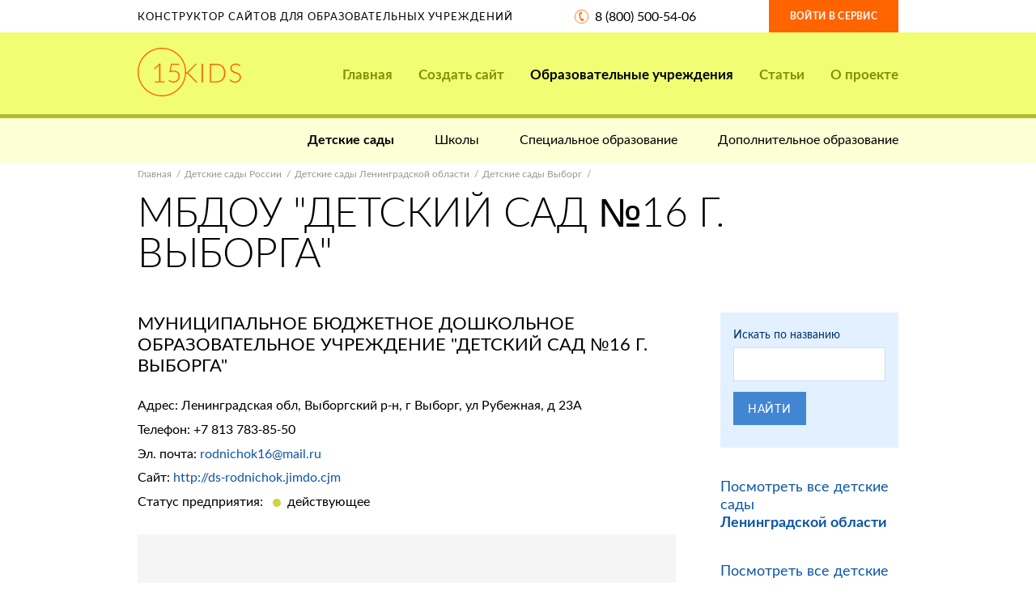

--- FILE ---
content_type: text/html; charset=UTF-8
request_url: https://15kids.ru/institutions/preschool/leningradskaya-oblast/vyborg/453.html
body_size: 6955
content:
<!DOCTYPE html>
<html xmlns="http://www.w3.org/1999/xhtml" lang="ru-RU">

  <head>
              <title> МБДОУ &quot;ДЕТСКИЙ САД №16 Г. ВЫБОРГА&quot; |  Конструктор сайтов образовательных учреждений 15kids</title>

    <link rel="canonical" href="http://15kids.ru/institutions/preschool/leningradskaya-oblast/vyborg/453.html" />

<meta http-equiv="content-type" content="text/html; charset=utf-8" />
<meta name="viewport" content="width=device-width, maximum-scale=1, user-scalable=no" />

<meta name="description" content="" />

<!-- Icons ans social images -->
<link rel="icon" href="/img/icons/favicons/favicon.ico" />

<link rel="apple-touch-icon" href="/img/icons/favicons/apple-touch-icon.png" />
<link rel="apple-touch-icon" href="/img/icons/favicons/apple-touch-icon-76x76.png" sizes="76x76" />
<link rel="apple-touch-icon" href="/img/icons/favicons/apple-touch-icon-120x120.png" sizes="120x120" />
<link rel="apple-touch-icon" href="/img/icons/favicons/apple-touch-icon-152x152.png" sizes="152x152" />

<!-- Fonts -->
<link href="https://fonts.googleapis.com/css?family=PT+Sans:400,400i,700,700i" rel="stylesheet" />

<!-- Styles -->
<link href="/plain/css/fonts.css" type="text/css" rel="stylesheet" />
<link href="/plain/css/icons.css" type="text/css" rel="stylesheet" />
<link href="/plain/css/bootstrap.gs.css" type="text/css" rel="stylesheet" />
<link href="/plain/css/bootstrap.css" type="text/css" rel="stylesheet" />

<link href="/plain/css/jquery.uniform.css" type="text/css" rel="stylesheet" />
<link href="/plain/css/jquery.selectric.css" type="text/css" rel="stylesheet" />
<link href="/plain/css/jquery.owl.carousel.css" type="text/css" rel="stylesheet" />
<link href="/plain/css/jquery.leaflet.popup.css" type="text/css" rel="stylesheet" />

<link href="/plain/css/forms.css" type="text/css" rel="stylesheet" />
<link href="/plain/css/typography.css" type="text/css" rel="stylesheet" />


<link href="/plain/css/main.css" type="text/css" rel="stylesheet" />
<link href="/plain/css/pages.css" type="text/css" rel="stylesheet" />

<!--[if lt IE 10]>
<link href="/plain/css/ie9.css" type="text/css" rel="stylesheet" />
<![endif]-->

<meta name="yandex-verification" content="dd0b494d99e50bb1" />
<meta name="google-site-verification" content="LRJ4tpBZZcSLnedrdJ6qOfJDsptF-3_4NS5s-s9uBa4" />
        </head>

  <body>

      <div class="b-page b-mp">

              
<!-- Header -->
<header class="b-header js-dropDown" data-resolutions="xs,sm">

    <div class="b-header_top">
        <div class="container">

            <div class="row">
                <div class="row-table">
                    <div class="col-xs-24 col-md-10 col-lg-14 col-vertical-middle hidden-xs hidden-sm">

                        <div class="b-header_top_title">Конструктор сайтов для образовательных учреждений</div>

                    </div>
                    <div class="col-xs-13 col-md-7 col-lg-6 col-vertical-middle">

                        <div class="b-header_top_phone">
                            <a class="i-ico i-ico-phone" href="tel:8 (800) 500-54-06">8 (800) 500-54-06</a>
                        </div>

                    </div>
                    <div class="col-xs-11 col-md-7 col-lg-4 col-vertical-middle">

                        <a class="b-header_top_sign e-btn e-btn_orange" href="https://panel.nubex.ru">Войти в сервис</a>

                    </div>
                </div>
            </div>

        </div>
    </div>

    <div class="b-header_main">
        <div class="b-header_main_container container">

            <div class="row">
                <div class="col-xs-16 col-md-5 col-lg-4 clear">

                    <a class="b-header_main_logo" href="/" title="15kids">
                        <img src="/img/15kids.svg" alt="15kids" width="128" height="60"/>
                    </a>

                </div>
                <div class="col-xs-8 col-md-5 col-lg-4 clear hidden-md hidden-lg">

                    <button class="b-header_main_sandwich e-btn js-dropDown-toggle" type="button">
                        <i class="b-header_main_sandwich_icon"><span></span><span></span></i>
                    </button>

                </div>
                <div class="col-xs-24 col-md-19 col-lg-20">

                    <nav class="b-header_main_nav js-dropDown-box">

                        <button class="b-header_main_nav_close i-icon i-close hidden-md hidden-lg js-dropDown-close"
                                type="button"></button>

                        <div class="b-header_main_nav_capsule">
                            <div class="b-header_main_nav_capsule_cell">

                                <ul class="b-header_main_nav_list js-accordion" data-resolutions="xs,sm">
                                    <li><a  href="/">Главная</a></li>

                                    <li class="wideSubLevels">
                                        <a  name="create_site" href="#create_site">Создать сайт<i class="b-header_main_nav_list_triangle js-accordion-trigger"></i></a>

                                        <div class="b-header_main_nav_box clear">
                                            <div class="b-header_main_nav_box_row">
                                                <div class="b-header_main_nav_box_col">
                                                    <div class="b-header_main_nav_box_menu flex">
                                                        <div class="col-xs-24 col-md-12">
                                                            <a class="b-header_main_nav_item"
                                                               href="/create_site/preschool/">

                                                                          <span class="b-header_main_nav_item_pic">
                                                                              <span class="b-header_main_nav_item_pic_capsule">

                                                                                  <img src="/img/icons/nav/nav-icon-01.png"
                                                                                       alt="Детскому садику" width="105"
                                                                                       height="55"/>

                                                                              </span>
                                                                          </span>

                                                                <span class="b-header_main_nav_item_label">Детскому садику</span>
                                                            </a>
                                                        </div>

                                                        <div class="col-xs-24 col-md-12">
                                                            <a class="b-header_main_nav_item"
                                                               href="/create_site/school/">

                                                                          <span class="b-header_main_nav_item_pic">
                                                                              <span class="b-header_main_nav_item_pic_capsule">

                                                                                  <img src="/img/icons/nav/nav-icon-01.png"
                                                                                       alt="Школе" width="105"
                                                                                       height="55"/>

                                                                              </span>
                                                                          </span>

                                                                <span class="b-header_main_nav_item_label">Школе</span>
                                                            </a>
                                                        </div>

                                                        <div class="col-xs-24 col-md-12">
                                                            <a class="b-header_main_nav_item"
                                                               href="/create_site/special/">

                                                                          <span class="b-header_main_nav_item_pic">
                                                                              <span class="b-header_main_nav_item_pic_capsule">

                                                                                  <img src="/img/icons/nav/nav-icon-01.png"
                                                                                       alt="Колледжу" width="105"
                                                                                       height="55"/>

                                                                              </span>
                                                                          </span>

                                                                <span class="b-header_main_nav_item_label">Колледжу</span>
                                                            </a>
                                                        </div>

                                                        <div class="col-xs-24 col-md-12">
                                                            <a class="b-header_main_nav_item"
                                                               href="/create_site/additional/">

                                                                          <span class="b-header_main_nav_item_pic">
                                                                              <span class="b-header_main_nav_item_pic_capsule">

                                                                                  <img src="/img/icons/nav/nav-icon-02.png"
                                                                                       alt="Доп. образованию" width="90"
                                                                                       height="65"/>

                                                                              </span>
                                                                          </span>

                                                                <span class="b-header_main_nav_item_label">Доп. образованию</span>
                                                            </a>
                                                        </div>
                                                    </div>
                                                </div>

                                                <div class="b-header_main_nav_box_col">
                                                    <div class="b-header_main_nav_box_promo">
                                                        <div class="b-header_main_nav_box_promo_title">Акция</div>
                                                        <p>всего<br />400 руб в месяц</p>
                                                        <a class="b-header_main_nav_box_promo_btn e-btn e-btn_blue e-btn_block" href="#create_site" data-toggle="modal">Создать сайт<br />прямо сейчас</a>
                                                    </div>
                                                </div>
                                            </div>

                                        </div>

                                    </li>

                                    <li>
                                        <a                                             class="current"  href="/institutions/">
                                            Образовательные учреждения
                                            <i class="b-header_main_nav_list_triangle js-accordion-trigger"></i>
                                        </a>

                                        <ul class="b-header_main_nav_subList">
                                            <li>
                                                <a class="b-header_main_nav_item" href="/institutions_on_map.html">

                                                    <span class="b-header_main_nav_item_pic">
                                                        <span class="b-header_main_nav_item_pic_capsule">
                                                            <img src="/img/icons/nav/nav-icon-03.png"
                                                               alt="Карта присутствия" width="93"
                                                               height="69"/>
                                                        </span>
                                                    </span>

                                                    <span class="b-header_main_nav_item_label">Наши клиенты</span>
                                                </a>
                                            </li>
                                        </ul>
                                    </li>

                                    <li><a  href="/articles/">Статьи</a></li>

                                    <li><a  href="/about/">О проекте</a></li>
                                </ul>

                            </div>
                        </div>

                    </nav>

                </div>
            </div>

        </div>
    </div>

        <div class="b-header_subNav">
        <div class="container">

            <ul class="b-header_subNav_list">
                    <li><a  class="current"  href="/institutions/preschool/">Детские сады</a></li>
    <li><a  href="/institutions/school/">Школы</a></li>
    <li><a  href="/institutions/special/">Специальное образование</a></li>
    <li><a  href="/institutions/additional/">Дополнительное образование</a></li>

            </ul>

        </div>
    </div>
    </header>

              <!-- Content section -->
    <section class="b-page_content">
        <div class="container">

            <ul class="b-path">
                <li><a href="/">Главная</a></li>
                <li><a href="/institutions/preschool/">Детские сады России</a></li>

                <li><a href="/institutions/preschool/leningradskaya-oblast/">Детские сады Ленинградской области</a></li>

                <li><a href="/institutions/preschool/leningradskaya-oblast/vyborg/">Детские сады Выборг</a></li>
            </ul>

            <header class="b-heading">
                <h1 class="b-heading_title">
                                                            МБДОУ "ДЕТСКИЙ САД №16 Г. ВЫБОРГА"
                </h1>
            </header>

            <!-- Main column -->
            <main class="b-main b-main__left clear">
                <div class="b-main_wrapper">

                    <article class="b-organization">
                                                    <div class="b-organization_title">МУНИЦИПАЛЬНОЕ БЮДЖЕТНОЕ ДОШКОЛЬНОЕ ОБРАЗОВАТЕЛЬНОЕ УЧРЕЖДЕНИЕ &quot;ДЕТСКИЙ САД №16 Г. ВЫБОРГА&quot;</div>
                        
                        <p>Адрес: Ленинградская обл, Выборгский р-н, г Выборг, ул Рубежная, д 23А</p>

                                                    <p>Телефон: <a href="tel:+78137838550">+7 813 783-85-50</a></p>
                        
                                                    <p>Эл. почта: <a href="mailto:rodnichok16@mail.ru">rodnichok16@mail.ru</a></p>
                        
                                                                            <p>Сайт: <a href="http://ds-rodnichok.jimdo.cjm" data-target="_blank" rel="nofollow">http://ds-rodnichok.jimdo.cjm</a></p>
                        
                                                    <p>Статус предприятия: <span class="b-organization_status green">действующее</span></p>
                        
                        <div class="b-organization_map">
                            <div class="b-organization_map_canvas b-map"
                                 id="organization-map"
                                 data-zoom="15"
                                 data-no-balloon="true"
                                 data-coordinates="[60.694464,28.76914]"
                                 data-custom-mark="true"
                                 data-color="blue"
                                 data-id="001">
                            </div>
                        </div>

                        <div class="b-organization_comments">

                            <header class="b-heading">
                                <div class="b-heading_subtitle">Отзывы</div>
                            </header>

                            <div class="b-organization_comments_widget b-widget" id="mc-container"></div>
                        </div>

                    </article>

                </div>
            </main>

            <!-- Sidebar -->
            <aside class="b-aside js-dropDown">

                <div class="b-aside_search b-aside_widget">
                    <div class="b-aside_search_form b-form">
                        <form name="small_find" method="post" id="box-find-form" novalidate="novalidate" data-checkup="true" data-xhr="false">

    <div class="b-aside_search_form_box b-form_box">

        <label class="b-aside_search_title b-form_box_title" for="sidebar-search-by-name">Искать по названию</label>

        <div class="b-form_box_field">
            <input type="text" id="small_find_name" name="small_find[name]" required="required" data-required="data-required" />
        </div>

    </div>

    <div class="b-aside_search_form_footer b-form_bottom">
        <button type="submit" id="small_find_send" name="small_find[send]" class="e-btn e-btn_blue e-btn_md e-btn_block_xs">Найти</button>
    </div>

<input type="hidden" id="small_find__token" name="small_find[_token]" value="XXeP328TU9GKTq7KAFW4NHIaMvOQtYTzY8mfIQapvhM" />
    </form>                    </div>
                </div>

                <div class="b-aside_search_all b-aside_widget">
                    <ul class="b-aside_search_all_list">
                        <li><a href="/institutions/preschool/leningradskaya-oblast/">
                                Посмотреть все детские сады <strong>Ленинградской области</strong>
                        </a></li>

                        <li><a href="/institutions/preschool/leningradskaya-oblast/vyborg/">Посмотреть все детские сады <strong>Выборг</strong></a></li>
                    </ul>
                </div>

                                                                </aside>

        </div>

        <script type="text/javascript">
            cackle_widget = window.cackle_widget || [];
            cackle_widget.push({widget: 'Comment', id: 55608});
            (function() {
                var mc = document.createElement('script');
                mc.type = 'text/javascript';
                mc.async = true;
                mc.src = ('https:' == document.location.protocol ? 'https' : 'http') + '://cackle.me/widget.js';
                var s = document.getElementsByTagName('script')[0]; s.parentNode.insertBefore(mc, s.nextSibling);
            })();
        </script>

    </section>

                                <div id="create_site" class="modal fade" tabindex="-1" role="dialog" aria-hidden="true" style="display: none;">
    <div class="modal-dialog" role="dialog">
        <div class="modal-content">
            <div class="b-site_capture_form b-form">
                <form name="bigorder" method="post" id="create-site-modal-form" novalidate="novalidate" data-checkup="true" data-checkup-on-change="true">

                <div class="modal-header">
                    <button type="button" class="close" data-dismiss="modal" aria-hidden="true">
                        ×
                    </button>
                    <h3 id="myModalLabel">
                        Создание сайта
                    </h3>
                </div>

                <div class="modal-body">
                    <div class="b-form_box error-notice" style="display: none">
                        <label class="b-form_box_title" style="color: red">Ошибка отправки формы!</label>
                        <label class="b-form_box_title error-text" style="color: red"></label>
                    </div>

                    <div class="b-form_box">
                        <label class="b-form_box_title" for="create-site-form-org">Имя</label>
                        <div class="b-form_box_field">
                            <input type="text" id="bigorder_fname" name="bigorder[fname]" required="required" data-required="true" />
                        </div>
                    </div>

                    <div class="b-form_box">
                        <label class="b-form_box_title" for="create-site-form-org">Фамилия</label>
                        <div class="b-form_box_field">
                            <input type="text" id="bigorder_sname" name="bigorder[sname]" required="required" data-required="true" />
                        </div>
                    </div>

                    <div class="b-form_box">
                        <label class="b-form_box_title" for="create-site-form-name">Отчество</label>
                        <div class="b-form_box_field">
                            <input type="text" id="bigorder_lname" name="bigorder[lname]" required="required" data-required="true" />
                        </div>
                    </div>

                    <div class="b-form_box">
                        <label class="b-form_box_title" for="create-site-form-email">Адрес электронной почты</label>
                        <div class="b-form_box_field">
                            <input type="text" id="bigorder_email" name="bigorder[email]" required="required" data-pattern="[0-9a-z_.-]+@[0-9a-z_]+.[a-z]{2,5}" data-pattern-type="email" data-required="true" />
                        </div>
                    </div>

                    <div class="b-form_box">
                        <label class="b-form_box_title" for="create-site-form-phone">Контактный телефон</label>
                        <div class="b-form_box_field">
                            <input type="text" id="bigorder_phone" name="bigorder[phone]" required="required" data-pattern="^(\+7)\s\d{3}\s\d{3}-\d{2}-\d{2}$" data-masking="+7 999 999-99-99" data-pattern-type="phone" data-required="true" />
                                                    </div>
                    </div>

                    <div class="b-form_box">
                        <label class="b-form_box_title" for="create-site-form-email">Тип образовательного учреждения</label>
                        <div class="b-form_box_field">
                            <div id="bigorder_category"><input type="radio" id="bigorder_category_0" name="bigorder[category]" required="required" value="preschool" checked="checked" /><label for="bigorder_category_0" class="required">детский сад</label><input type="radio" id="bigorder_category_1" name="bigorder[category]" required="required" value="school" /><label for="bigorder_category_1" class="required">школа</label><input type="radio" id="bigorder_category_2" name="bigorder[category]" required="required" value="special" /><label for="bigorder_category_2" class="required">колледж</label><input type="radio" id="bigorder_category_3" name="bigorder[category]" required="required" value="additional" /><label for="bigorder_category_3" class="required">доп. образование</label></div>
                        </div>
                    </div>

                    <div class="b-form_bottom">
                        <button type="submit" id="bigorder_send" name="bigorder[send]" onclick="var yaCounter34694577 = new Ya.Metrika({id: 45957057}); yaCounter34694577.reachGoal(&#039;regStart&#039;); return true;" class="e-btn e-btn_blue e-btn_lg e-btn_block" href="/send_modal_big_form/">Создать сайт</button>
                    </div>
                </div>
                <input type="hidden" id="bigorder__token" name="bigorder[_token]" value="fsRmPRP47k8TcOz-MwLlPJWTaxBWkinfDYiYCK13Hak" />
    </form>
            </div>
        </div>

        <div class="big_form_success" style="display: none">
            <div class="b-form_message b-form_message__show">

                <div class="b-form_message_balloon b-form_message_balloon__success">
                    <div class="b-form_message_balloon_capsule">
                        <div class="b-form_message_balloon_capsule_inner">

                            <h6>Спасибо! <br> Ваша заявка отправлена!</h6>
                            <p>Для завершения операции вам необходимо подтвердить адрес электронной почты</p>

                        </div>
                    </div>
                </div>

            </div>
        </div>

    </div>
</div>


<!-- Footer -->
<footer class="b-footer">

    <div class="b-footer_tools">
        <div class="container">

            <div class="flex">
                <div class="col-xs-24 col-md-8 g-left-md g-left-lg">

                    <a href="tel:8 (800) 500-54-06" class="b-footer_tools_phone">
                        <svg width="29" height="29" viewBox="0 0 29 29" version="1.1"
                             xmlns="http://www.w3.org/2000/svg">
                            <path d="M21.716 1.924a14.5 14.5 0 1 0 6.786 8.814 14.063 14.063 0 0 0-6.786-8.814zm4.316 19.264a13.435 13.435 0 1 1 1.292-10.129c.988 3.41.52 7.076-1.292 10.129zm-16.72-10.16a26.84 26.84 0 0 0 .813 4.448 26.4 26.4 0 0 0 1.506 4.196 22.486 22.486 0 0 0 2.126 3.674 9.436 9.436 0 0 0 3.366.28 5.032 5.032 0 0 0-.14-1.866 6.14 6.14 0 0 0-1.707-2.78l-.215.06c-.997.26-1.911-1.158-2.744-4.257-.803-2.991-.702-4.627.29-4.888l.215-.06a7.39 7.39 0 0 0-.051-3.273 8.172 8.172 0 0 0-.672-1.697 9.083 9.083 0 0 0-2.786 1.928 22.112 22.112 0 0 0-.001 4.236zm3.957-4.597a6.55 6.55 0 0 1 .051 3.273l.463-.13c1.44-.382 1.894-1.56 1.365-3.534a2.357 2.357 0 0 0-.74-1.365 1.725 1.725 0 0 0-1.38-.06l-.477.13c.319.525.56 1.093.718 1.686zM17.47 21.59a5.93 5.93 0 0 1 .148 1.907l.432-.11a1.96 1.96 0 0 0 1.29-.773c.174-.52.16-1.085-.04-1.596-.522-1.937-1.548-2.7-3.079-2.289l-.37.1a6.116 6.116 0 0 1 1.619 2.761z" fill="#B0BC2F" stroke="none" stroke-width="1" fill-rule="evenodd"/>
                        </svg>
                        8 (800) 500-54-06
                    </a>

                </div>
                <div class="col-xs-24 col-md-8 g-center-md g-center-lg">

                    <a href="mailto:contact@15kids.ru" class="b-footer_tools_email">
                        <svg width="30" height="28" viewBox="0 0 30 28" version="1.1"
                             xmlns="http://www.w3.org/2000/svg">
                            <g fill="#B0BC2F" stroke="none" stroke-width="1" fill-rule="evenodd">
                                <path d="M0 11L14 0h2l14 11v17H0V11zm1 1v15h28V12l-10.353 9.35-7.29.01L1 12zm1-1l10 9h6l10-9-12.64-9.84-.939.09L2 11z"/>
                                <path d="M1 26l8-8 1 1-9 9v-2zM20 19l1-1 8 8v2l-9-9z"/>
                            </g>
                        </svg>
                        contact@15kids.ru
                    </a>

                </div>
                <div class="col-xs-24 col-md-8 g-right-md g-right-lg">

                    <a href="/about/" class="b-footer_tools_feedback">
                        <svg width="27" height="24" viewBox="0 0 27 24" version="1.1"
                             xmlns="http://www.w3.org/2000/svg">
                            <path d="M21.7 15.7H23a2.7 2.7 0 0 0 2.7-2.7V4A2.7 2.7 0 0 0 23 1.3H4A2.7 2.7 0 0 0 1.3 4v9A2.7 2.7 0 0 0 4 15.7h10.446l7.254 5.642V15.7zM4 0h19a4 4 0 0 1 4 4v9a4 4 0 0 1-4 4v7l-9-7H4a4 4 0 0 1-4-4V4a4 4 0 0 1 4-4z" fill="#B0BC2F" fill-rule="nonzero" stroke="none" stroke-width="1"/>
                        </svg>
                        О проекте
                    </a>

                </div>
            </div>

        </div>
    </div>

    <div class="b-footer_main">
        <div class="container">

            <div class="row">
                <div class="col-xs-24 col-md-4 col-lg-4 clear">
                    <a class="b-footer_main_logo" href="/" title="15kids">
                        <img src="/img/15kids-footer.svg" alt="15kids" width="82" height="38"/>
                    </a>
                </div>

                <div class="col-xs-24 col-md-14 col-lg-6">
                    <div class="b-footer_main_about">
                        <p>Наша цель: Предоставить качественный сервис по созданию сайтов (интернет- представительств) образовательных организаций на территории Российской Федерации.</p>
                    </div>
                </div>

                <div class="col-xs-24 col-md-6 col-lg-6 g-right-md g-center-lg">
                    <a href="#create_site" class="b-footer_main_order e-btn e-btn_blue e-btn_sm" data-toggle="modal">Создать сайт</a>
                </div>

                <div class="col-xs-24 col-md-20 col-md-offset-4 col-lg-8 col-lg-offset-0">
                    <div class="b-footer_main_copyright">
                        <p>
                            &copy; 2014&ndash;2026 15KIDS.<br/>
                            Все права защищены.
                        </p>
                        <p>
                            Создание и&nbsp;поддержка проекта <br class="hidden-md"/>
                            ООО &laquo;<a href="http://interso.ru/" data-target="_blank">Интэрсо</a>&raquo;
                        </p>
                    </div>
                </div>
            </div>

        </div>
    </div>

</footer>          
      </div>

      <!-- JQuery and plugins -->
<script type="text/javascript" src="/plain/js/jquery.1.11.1.min.js"></script>
<script type="text/javascript" src="/plain/js/jquery.easing.1.3.js"></script>

<script type="text/javascript" src="/plain/js/jquery.owl.carousel.js"></script>
<script type="text/javascript" src="/plain/js/jquery.leaflet.popup.js"></script>

<script type="text/javascript" src="/plain/js/jquery.form.js"></script>
<script type="text/javascript" src="/plain/js/jquery.inputmask.bundle.js"></script>
<script type="text/javascript" src="/plain/js/jquery.uniform.js"></script>
<script type="text/javascript" src="/plain/js/jquery.selectric.js"></script>
<script type="text/javascript" src="/plain/js/jquery.validate.js"></script>

<script type="text/javascript" src="/plain/js/bootstrap.js"></script>

<!-- Core -->
<script type="text/javascript" src="/plain/js/main.js"></script>

<script type="text/javascript" src="/plain/js/forms.js"></script>
<script type="text/javascript" src="/plain/js/modules.js"></script>
<script type="text/javascript" src="/plain/js/plugins.js"></script>
<script type="text/javascript" src="/plain/js/maps.js"></script>

<script type="text/javascript" src="/plain/js/helpers.js"></script>
<script type="text/javascript" src="/plain/js/responsive.js"></script>

<script type="text/javascript" src="/plain/js/forms2.js"></script>

<!-- Yandex.Metrika counter -->
<script type="text/javascript" >
    (function (d, w, c) { (w[c] = w[c] || []).push(function() { try { w.yaCounter45957057 = new Ya.Metrika({ id:45957057, clickmap:true, trackLinks:true, accurateTrackBounce:true }); } catch(e) { } }); var n = d.getElementsByTagName("script")[0], s = d.createElement("script"), f = function () { n.parentNode.insertBefore(s, n); }; s.type = "text/javascript"; s.async = true; s.src = "https://mc.yandex.ru/metrika/watch.js"; if (w.opera == "[object Opera]") { d.addEventListener("DOMContentLoaded", f, false); } else { f(); } })(document, window, "yandex_metrika_callbacks");
</script>

<noscript>
    <div><img src="https://mc.yandex.ru/watch/45957057" style="position:absolute; left:-9999px;" alt="" /></div>
</noscript>
<!-- /Yandex.Metrika counter -->


<!--<script src="http://maxcdn.bootstrapcdn.com/bootstrap/3.3.5/js/bootstrap.min.js"></script>-->
              </body>
</html>


--- FILE ---
content_type: text/css
request_url: https://15kids.ru/plain/css/fonts.css
body_size: 504
content:
/* -------------------- ALS Rouble -------------------- */
@font-face {
    font-family: 'ALS Rouble';
    src: url('../fonts/als-rouble/als-rouble.eot');
    src: url('../fonts/als-rouble/als-rouble.eot?#iefix') format('embedded-opentype'),
         url('../fonts/als-rouble/als-rouble.woff') format('woff'),
         url('../fonts/als-rouble/als-rouble.ttf') format('truetype'),
         url('../fonts/als-rouble/als-rouble.svg#ALS Rouble') format('svg');
    font-weight: normal;
    font-style: normal;
}

/* -------------------- Lato -------------------- */
@font-face {
    font-family: 'Lato';
    src: url('../fonts/lato/Lato-Light.eot');
    src: url('../fonts/lato/Lato-Light.eot?#iefix') format('embedded-opentype'),
         url('../fonts/lato/Lato-Light.woff') format('woff'),
         url('../fonts/lato/Lato-Light.ttf') format('truetype'),
         url('../fonts/lato/Lato-Light.svg?v=4.2.0#Lato') format('svg');
    font-weight: 300;
    font-style: normal;
}

@font-face {
    font-family: 'Lato';
    src: url('../fonts/lato/Lato-LightItalic.eot');
    src: url('../fonts/lato/Lato-LightItalic.eot?#iefix') format('embedded-opentype'),
         url('../fonts/lato/Lato-LightItalic.woff') format('woff'),
         url('../fonts/lato/Lato-LightItalic.ttf') format('truetype'),
         url('../fonts/lato/Lato-LightItalic.svg?v=4.2.0#Lato') format('svg');
    font-weight: 300;
    font-style: italic;
}

@font-face {
    font-family: 'Lato';
    src: url('../fonts/lato/Lato-Regular_gdi.eot');
    src: url('../fonts/lato/Lato-Regular_gdi.eot?#iefix') format('embedded-opentype'),
    url('../fonts/lato/Lato-Regular_gdi.woff') format('woff'),
    url('../fonts/lato/Lato-Regular_gdi.ttf') format('truetype');
    font-weight: 400;
    font-style: normal;
}

@font-face {
    font-family: 'Lato';
    src: url('../fonts/lato/Lato-Medium_gdi.eot');
    src: url('../fonts/lato/Lato-Medium_gdi.eot?#iefix') format('embedded-opentype'),
    url('../fonts/lato/Lato-Medium_gdi.woff') format('woff'),
    url('../fonts/lato/Lato-Medium_gdi.ttf') format('truetype'),
    url('../fonts/lato/Lato-Medium_gdi.svg?v=4.2.0#Lato') format('svg');
    font-weight: 500;
    font-style: normal;
}

@font-face {
    font-family: 'Lato';
    src: url('../fonts/lato/Lato-Bold_gdi.eot');
    src: url('../fonts/lato/Lato-Bold_gdi.eot?#iefix') format('embedded-opentype'),
    url('../fonts/lato/Lato-Bold_gdi.woff') format('woff'),
    url('../fonts/lato/Lato-Bold_gdi.ttf') format('truetype');
    font-weight: 700;
    font-style: normal;
}

@font-face {
    font-family: 'Lato';
    src: url('../fonts/lato/Lato-Heavy_gdi.eot');
    src: url('../fonts/lato/Lato-Heavy_gdi.eot?#iefix') format('embedded-opentype'),
    url('../fonts/lato/Lato-Heavy_gdi.woff') format('woff'),
    url('../fonts/lato/Lato-Heavy_gdi.ttf') format('truetype');
    font-weight: 900;
    font-style: normal;
}

@font-face {
    font-family: 'Lato';
    src: url('../fonts/lato/Lato-Italic_gdi.eot');
    src: url('../fonts/lato/Lato-Italic_gdi.eot?#iefix') format('embedded-opentype'),
    url('../fonts/lato/Lato-Italic_gdi.woff') format('woff'),
    url('../fonts/lato/Lato-Italic_gdi.ttf') format('truetype'),
    url('../fonts/lato/Lato-Italic_gdi.svg?v=4.2.0#Lato') format('svg');
    font-weight: 400;
    font-style: italic;
}

@font-face {
    font-family: 'Lato';
    src: url('../fonts/lato/Lato-MediumItalic_gdi.eot');
    src: url('../fonts/lato/Lato-MediumItalic_gdi.eot?#iefix') format('embedded-opentype'),
    url('../fonts/lato/Lato-MediumItalic_gdi.woff') format('woff'),
    url('../fonts/lato/Lato-MediumItalic_gdi.ttf') format('truetype'),
    url('../fonts/lato/Lato-MediumItalic_gdi.svg?v=4.2.0#Lato') format('svg');
    font-weight: 500;
    font-style: italic;
}

@font-face {
    font-family: 'Lato';
    src: url('../fonts/lato/Lato-BoldItalic_gdi.eot');
    src: url('../fonts/lato/Lato-BoldItalic_gdi.eot?#iefix') format('embedded-opentype'),
    url('../fonts/lato/Lato-BoldItalic_gdi.woff') format('woff'),
    url('../fonts/lato/Lato-BoldItalic_gdi.ttf') format('truetype'),
    url('../fonts/lato/Lato-BoldItalic_gdi.svg?v=4.2.0#Lato') format('svg');
    font-weight: 700;
    font-style: italic;
}

@font-face {
    font-family: 'Lato';
    src: url('../fonts/lato/Lato-HeavyItalic_gdi.eot');
    src: url('../fonts/lato/Lato-HeavyItalic_gdi.eot?#iefix') format('embedded-opentype'),
    url('../fonts/lato/Lato-HeavyItalic_gdi.woff') format('woff'),
    url('../fonts/lato/Lato-HeavyItalic_gdi.ttf') format('truetype'),
    url('../fonts/lato/Lato-HeavyItalic_gdi.svg?v=4.2.0#Lato') format('svg');
    font-weight: 900;
    font-style: italic;
}

--- FILE ---
content_type: text/css
request_url: https://15kids.ru/plain/css/icons.css
body_size: 5348
content:
/* -------------------- Sprite icons -------------------- *//*
.i-sprite:before,
.i-sprite-after:after { display: block; content: ''; background-image: url(); }

@media (min--moz-device-pixel-ratio: 1.5), (-o-min-device-pixel-ratio: 3/2), (-webkit-min-device-pixel-ratio: 1.5), (min-device-pixel-ratio: 1.5), (min-resolution: 1.5dppx) {

    .i-sprite:before,
    .i-sprite-after:after { background-image: url(); background-size: 0 0; }

}

.i-sprite-arrow-down:before { width: 0; height: 0; background-position: 0 0;

* * * Sprite transition * * *
.i-sprite-transition { position: relative; }

.i-sprite-transition:after { display: block; position: absolute; left: 0; top: 0; right: 0; bottom: 0; opacity: 0; transition: opacity 250ms; }
.i-sprite-transition:before { display: block; position: relative; opacity: 1; transition: opacity 250ms; }*/


/* -------------------- Font icons -------------------- */
@font-face {
    font-family: '15kidsIcons';
    src: url('../fonts/icons/15kids.eot?16330151');
    src: url('../fonts/icons/15kids.eot?16330151#iefix') format('embedded-opentype'),
         url('../fonts/icons/15kids.woff2?16330151') format('woff2'),
         url('../fonts/icons/15kids.woff?16330151') format('woff'),
         url('../fonts/icons/15kids.ttf?16330151') format('truetype'),
         url('../fonts/icons/15kids.svg?16330151#slw') format('svg');
    font-weight: normal;
    font-style: normal;
}

.i-icon:before,
.i-icon-after:after { width: auto; line-height: 1; font-weight: normal; font-style: normal; font-family: '15kidsIcons', sans-serif; text-decoration: none; text-transform: none; -webkit-font-smoothing: antialiased; -moz-osx-font-smoothing: grayscale; }

.i-15kids:before { content: '\e800'; } /* '' */
.i-chevron-down:before { content: '\e801'; } /* '' */
.i-chevron-left:before { content: '\e802'; } /* '' */
.i-chevron-right:before { content: '\e803'; } /* '' */
.i-chevron-up:before { content: '\e804'; } /* '' */
.i-footer-email:before { content: '\e805'; } /* '' */
.i-footer-feedback:before { content: '\e806'; } /* '' */
.i-footer-phone:before { content: '\e807'; } /* '' */
.i-close:before { content: '\e808'; } /* '' */
.i-article:before { content: '\e809'; } /* '' */
.i-pin:before { content: '\e80a'; } /* '' */
.i-cancel:before { content: '\e80b'; } /* '' */
.i-invisible:before { content: '\e80c'; } /* '' */
.i-visible:before { content: '\e80d'; } /* '' */
.i-drop:before { content: '\e80e'; } /* '' */
.i-drop-sm:before { content: '\e80f'; } /* '' */
.i-arrow-left:before { content: '\e810'; } /* '' */
.i-arrow-right:before { content: '\e811'; } /* '' */
.i-location:before { content: '\e813'; } /* '' */
.i-dart:before { content: '\e814'; } /* '' */
.i-dart-left:before { content: '\e815'; } /* '' */
.i-dart-right:before { content: '\e816'; } /* '' */


/* -------------------- Base64 -------------------- */
.i-ico:before { display: block; background-position: center center; background-repeat: no-repeat; background-size: contain; content: ''; }

.i-ico-error:before { width: 55px; height: 55px; background-image: url([data-uri]); }
.i-ico-phone:before { width: 17px; height: 17px; background-image: url([data-uri]); }

.i-ico-footer-email:before { width: 30px; height: 28px; background-image: url([data-uri]); }
.i-ico-footer-phone:before { width: 29px; height: 29px; background-image: url([data-uri]); }
.i-ico-footer-feedback:before { width: 27px; height: 24px; background-image: url([data-uri]); }

.i-ico-article:before { width: 13px; height: 15px; background-image: url([data-uri]); }
.i-ico-pin:before { width: 15px; height: 20px; background-image: url([data-uri]); }

.i-ico-visible:before { width: 22px; height: 14px; background-image: url([data-uri]); }
.i-ico-invisible:before { width: 22px; height: 14px; background-image: url([data-uri]); }

.i-ico-marker-blue:before { width: 35px; height: 44px; background-image: url([data-uri]); }
.i-ico-marker-gray:before { width: 35px; height: 44px; background-image: url([data-uri]); }
.i-ico-marker-green:before { width: 35px; height: 44px; background-image: url([data-uri]); }
.i-ico-marker-orange:before { width: 35px; height: 44px; background-image: url([data-uri]); }

.i-ico-bullet-plus:before { width: 17px; height: 17px; background-image: url([data-uri]); }


--- FILE ---
content_type: text/css
request_url: https://15kids.ru/plain/css/jquery.uniform.css
body_size: 1266
content:
/* ----------------------- Default ----------------------- */
input[type="checkbox"], input[type="radio"] { display: inline-block; margin-right: 7px; }

/* ----------------------- Settings ----------------------- */
.e-select:focus, .checker:focus, .radio:focus, .uploader:focus { outline: none; }

/* ----------------------- Select ----------------------- */
.e-select { position: relative; z-index: auto; -moz-box-sizing: border-box; -webkit-box-sizing: border-box; box-sizing: border-box; }
.e-select select { position: absolute; z-index: 5; top: 0; left: 0; right: 0; bottom: 0; height: 100%; width: 100%; filter: alpha(opacity=0); -moz-opacity: 0; opacity: 0; border: none; background: none; -moz-box-sizing: border-box; -webkit-box-sizing: border-box; box-sizing: border-box; }

/* ----------------------- Radio-buttons and checkboxes ----------------------- */
.radio,
.checker { display: inline-block; position: relative; width: 18px; height: 18px; color: #000; background: #fff; border: 1px solid #cee1f6; cursor: pointer; -webkit-box-sizing: border-box; -moz-box-sizing: border-box; box-sizing: border-box; -webkit-transition: all 250ms; -moz-transition: all 250ms; -o-transition: all 250ms; transition: all 250ms; }

.radio input,
.checker input { position: absolute !important; z-index: 50; left: 0 !important; top: 0 !important; width: 100% !important; height: 100% !important; filter: alpha(opacity=0); -moz-opacity: 0; opacity: 0; border: none; background: none; cursor: pointer; }

.radio span,
.checker span { display: block; position: relative; text-align: center; }

.radio span:before,
.checker span:before { -webkit-transition: all 250ms; -moz-transition: all 250ms; -o-transition: all 250ms; transition: all 250ms; }

.radio.hover, label:hover .radio {  }
.checker.hover, label:hover .checker {  }

.radio.focus,
.checker.focus {  }

.m-error .radio,
.m-error .checker { border-color: #ff6400 !important; box-shadow: 0 0 8px rgba(255, 100, 0, .15); }

.radio.disabled,
.checker.disabled { color: #b9b9b9; background: #f8f9f9; border-color: #d2d7d7; cursor: default; }

.radio.disabled input,
.checker.disabled input { cursor: default; }


/* ----------------------- Checkboxes states ----------------------- */
.checker { border-radius: 2px; }

.checker span { position: absolute; z-index: 1; left: 0; top: 0; right: 0; bottom: 0; }
.checker span:before { display: block; width: 16px; height: 16px; content: ''; visibility: hidden; opacity: 0; background: url([data-uri]) center center no-repeat; }

.checker span.checked:before { visibility: visible; opacity: 1; }


/* ----------------------- Radio-buttons states ----------------------- */
.radio { border-radius: 50%; }

.radio span { position: absolute; z-index: 1; left: 0; top: 0; right: 0; bottom: 0; }
.radio span:before { display: block; margin: 4px; width: 8px; height: 8px; background: #000; border-radius: 50%; content: ''; visibility: hidden; opacity: 0; }

.radio span.checked:before { visibility: visible; opacity: 1; }


/* ----------------------- Uploader ----------------------- */
.e-uploader { display: block; position: relative; cursor: pointer; white-space: normal; }
.e-uploader input { visibility: hidden; position: absolute !important; z-index: 5; top: 0; left: 0; right: 0; bottom: 0; height: 100%; width: 100%; filter: alpha(opacity=0); -moz-opacity: 0; opacity: 0; border: none; background: none; -moz-box-sizing: border-box; -webkit-box-sizing: border-box; box-sizing: border-box; }

.e-uploader { position: relative; padding: 0 0 0 32px; margin: 0; line-height: 1; }
.e-uploader_btn { position: absolute; left: 0; top: 2px; padding: 0; cursor: pointer; }

.e-uploader_file { display: block; max-width: 90px; min-height: 28px; font: 300 12px/1.185 'Roboto', sans-serif; text-decoration: none; color: #818181; }


--- FILE ---
content_type: text/css
request_url: https://15kids.ru/plain/css/jquery.owl.carousel.css
body_size: 4528
content:
/* 
 *  Owl Carousel - Animate Plugin
 */
.owl-carousel .animated { -webkit-animation-duration: 1000ms; animation-duration: 1000ms; -webkit-animation-fill-mode: both; animation-fill-mode: both; }

.owl-carousel .owl-animated-in { z-index: 0; }
.owl-carousel .owl-animated-out { z-index: 1; }

.owl-carousel .fadeOut { -webkit-animation-name: fadeOut; animation-name: fadeOut; }

@-webkit-keyframes fadeOut {
  0% { opacity: 1; }
  100% { opacity: 0; }
}

@keyframes fadeOut {
  0% { opacity: 1; }
  100% { opacity: 0; }
}

/* 
 * Owl Carousel - Auto Height Plugin
 */
.owl-height { -webkit-transition: height 500ms ease-in-out; -moz-transition: height 500ms ease-in-out; -o-transition: height 500ms ease-in-out; transition: height 500ms ease-in-out; }

/* 
 * Core Owl Carousel CSS File
 */
.owl-carousel { display: none; position: relative; z-index: 1; /* position relative and z-index fix webkit rendering fonts issue */ width: 100%; -webkit-tap-highlight-color: transparent; }
.owl-carousel .owl-stage { position: relative; text-align: left; -ms-touch-action: pan-Y; }

/* FF hack: .owl-carousel .owl-stage, x:-moz-any-link { min-width: 4000px; }*/

.owl-carousel .owl-stage:after { display: block; clear: both; visibility: hidden; line-height: 0; height: 0; content: '.'; }
.owl-carousel .owl-stage-outer { position: relative; overflow: hidden; -webkit-transform: translate3d(0px, 0px, 0px); /* fix for flashing background */ }

.owl-carousel .owl-controls .owl-dot,
.owl-carousel .owl-controls .owl-nav .owl-prev,
.owl-carousel .owl-controls .owl-nav .owl-next { -webkit-user-select: none; -moz-user-select: none; -ms-user-select: none; user-select: none; cursor: pointer; }

.owl-carousel.owl-loaded { display: block; }
.owl-carousel.owl-loading { display: block; opacity: 0; }
.owl-carousel.owl-hidden { opacity: 0; }

.owl-carousel .owl-refresh .owl-item { display: none; }

.owl-carousel .owl-item { position: relative; min-height: 1px; float: left; -webkit-backface-visibility: hidden; -moz-backface-visibility: hidden; backface-visibility: hidden; -webkit-tap-highlight-color: transparent; -webkit-touch-callout: none; -webkit-user-select: none; -moz-user-select: none; -ms-user-select: none; user-select: none; }

.owl-carousel .owl-item *,
.owl-carousel .owl-item *:after
.owl-carousel .owl-item *:before { /*-webkit-backface-visibility: hidden; -moz-backface-visibility: hidden; backface-visibility: hidden;*/ }

.owl-carousel.owl-text-select-on .owl-item { -webkit-user-select: auto; -moz-user-select: auto; -ms-user-select: auto; user-select: auto; }

.owl-carousel.owl-grab { cursor: move; cursor: -webkit-grab; cursor: -o-grab; cursor: -ms-grab; cursor: grab; }
.owl-carousel.owl-grab .owl-stage { -webkit-transition: none !important; -moz-transition: none !important; -o-transition: none !important; transition: none !important; }

.owl-carousel.owl-rtl { direction: rtl; }
.owl-carousel.owl-rtl .owl-item { float: right; }

/* No Js */
.no-js .owl-carousel { display: block; }

/* 
 * Owl Carousel - Lazy Load Plugin
 */
.owl-carousel .owl-item .owl-lazy { opacity: 0; -webkit-transition: opacity 400ms ease; -moz-transition: opacity 400ms ease; -ms-transition: opacity 400ms ease; -o-transition: opacity 400ms ease; transition: opacity 400ms ease; }
.owl-carousel .owl-item img { /*transform-style: preserve-3d;*/ }

/* 
 * Owl Carousel - Video Plugin
 */
.owl-carousel .owl-video-wrapper { position: relative; height: 100%; background: #000; }

.owl-carousel .owl-video-play-icon { position: absolute; z-index: 1; height: 80px; width: 80px; left: 50%; top: 50%; margin-left: -40px; margin-top: -40px; background: url('[data-uri]') center center no-repeat; cursor: pointer; -webkit-backface-visibility: hidden; -webkit-transition: scale 100ms ease; -moz-transition: scale 100ms ease; -o-transition: scale 100ms ease; transition: scale 100ms ease; }
.owl-carousel .owl-video-play-icon:hover { -webkit-transform: scale(1.3, 1.3); -moz-transform: scale(1.3, 1.3); -o-transform: scale(1.3, 1.3); transform: scale(1.3, 1.3); }

.owl-carousel .owl-video-playing .owl-video-tn,
.owl-carousel .owl-video-playing .owl-video-play-icon { display: none; }

.owl-carousel .owl-video-tn { opacity: 0; height: 100%; background-position: center center; background-repeat: no-repeat; -webkit-background-size: contain; -moz-background-size: contain; -o-background-size: contain; background-size: contain; -webkit-transition: opacity 400ms ease; -moz-transition: opacity 400ms ease; -o-transition: opacity 400ms ease; transition: opacity 400ms ease; }
.owl-carousel .owl-video-frame { position: relative; z-index: 1; }

/*
 * 	Owl Carousel - ScrollBar Plugin
 */
.owl-carousel .owl-scroll-bar { padding: 4px 0; height: 1px; overflow: hidden; }
.owl-carousel .owl-scroll-bar.disabled { display: none; }

.owl-carousel .owl-scroll-bar-rail { position: relative; height: 2px; background: #ddd; }

.owl-carousel .owl-scroll-bar-handle { position: absolute; top: -4px; bottom: -4px; width: 2px; height: 2px; padding: 4px 0; cursor: pointer; }
.owl-carousel .owl-scroll-bar-handle:before { display: block; width: inherit; height: inherit; background: #111; content: ''; }

.owl-carousel .owl-scroll-bar-handle:hover:before { background: #555; }

--- FILE ---
content_type: text/css
request_url: https://15kids.ru/plain/css/typography.css
body_size: 1381
content:
/* -------------------- Typography -------------------- */
.b-wysiwyg { font: 400 1em/1.4375 'Lato', sans-serif; }

/* * * Wysiwyg :: headers * * */
.b-wysiwyg h2 { margin: 30px 0 20px; font: 300 2.3125em/1.1351 'Lato', sans-serif; }
.b-wysiwyg h3 { margin: 34px 0 16px; font: 300 2.0000em/1.1875 'Lato', sans-serif; }
.b-wysiwyg h4 { margin: 56px 0 32px; font: 300 1.6250em/1.3461 'Lato', sans-serif; }
.b-wysiwyg h5 { margin: 44px 0 30px; font: 400 1.2500em/1.3000 'Lato', sans-serif; }
.b-wysiwyg h6 { margin: 44px 0 18px; font: 400 1em/2 'Lato', sans-serif; letter-spacing: .05em; text-transform: uppercase; }

@media (max-width: 979px) {

    .b-wysiwyg h2 { font: 300 1.875em/1.1351 'Lato', sans-serif; }
    .b-wysiwyg h3 { font: 300 1.750em/1.1875 'Lato', sans-serif; }
    .b-wysiwyg h4 { font: 300 1.625em/1.3461 'Lato', sans-serif; }

    .b-wysiwyg h5 { font: 400 1.125em 'Lato', sans-serif; }

}

@media (max-width: 767px) {

    .b-wysiwyg h2 { font: 300 1.750em 'Lato', sans-serif; }
    .b-wysiwyg h3 { font: 300 1.625em 'Lato', sans-serif; }
    .b-wysiwyg h4 { font: 300 1.375em 'Lato', sans-serif; }

}

.b-wysiwyg h2:first-child, .b-wysiwyg h3:first-child,
.b-wysiwyg h4:first-child, .b-wysiwyg h5:first-child, .b-wysiwyg h6:first-child { margin-top: auto; }

.b-wysiwyg h2:last-child, .b-wysiwyg h3:last-child,
.b-wysiwyg h4:last-child, .b-wysiwyg h5:last-child, .b-wysiwyg h6:last-child { margin-bottom: auto; }

.b-wysiwyg h2 + *, .b-wysiwyg h3 + *,
.b-wysiwyg h4 + *, .b-wysiwyg h5 + *, .b-wysiwyg h6 + * { margin-top: auto !important; }

/* * * Wysiwyg :: defaults * * */
.b-wysiwyg p,
.b-wysiwyg ul,
.b-wysiwyg ol,

.b-wysiwyg table { margin-top: 1.4375em; margin-bottom: 1.4375em; }
.b-wysiwyg td table { margin-top: auto; margin-bottom: auto; }

.b-wysiwyg img { max-width: 100%; height: auto; }
.b-wysiwyg hr { display: block; margin-top: 1.4375em; margin-bottom: 1.4375em; max-width: 100%; height: 0; background: none; border: none; border-bottom: 1px solid #eee; }

.b-wysiwyg a { text-decoration: none; color: #0d56a6; }
.b-wysiwyg a:visited { text-decoration: none; color: #8a8a8a; }

.b-wysiwyg a:hover { text-decoration: none; color: #ff6400; }

/* * * Wysiwyg :: figs * * */
.b-wysiwyg blockquote { margin: 1.5em 0; padding: 10px 20px; color: #606900; background: #f1fd72; }

@media (min-width: 980px) {

    .b-wysiwyg blockquote { margin: 2em 0; padding: 2.25em 8.33333333% 2.5em; }

}

/* * * Wysiwyg :: lists * * */
.b-wysiwyg ul,
.b-wysiwyg ol { list-style: none; clear: both; margin-left: 40px; }

.b-wysiwyg li ul,
.b-wysiwyg li ol { margin: 5px 0 0 20px !important; }

.b-wysiwyg li { position: relative; margin: 0 0 5px; padding-left: 1.125em; }
.b-wysiwyg li:before { position: absolute; left: 0; top: 0; }

.b-wysiwyg ul > li:before { left: 0; top: .625em; width: 6px; height: 6px; background: #ff6400; border-radius: 50%; content: ''; }

.b-wysiwyg ol { margin-left: 40px; counter-reset: list; }
.b-wysiwyg ol ol {  margin-left: 18px; counter-reset: sublist; }
.b-wysiwyg ol ol ol {  margin-left: auto; counter-reset: thirdlist; }

.b-wysiwyg ol > li { padding-left: 30px; }
.b-wysiwyg ol ol > li { padding-left: 42px; }
.b-wysiwyg ol ol ol > li { padding-left: 64px; }

.b-wysiwyg ol > li:before { left: 0; top: 0; font: 400 1em 'Lato', sans-serif; line-height: inherit !important; text-align: left; color: #ff6400; background: none; counter-increment: list; content: counter(list) '.'; }
.b-wysiwyg ol ol > li:before { counter-increment: sublist; content: counter(list) "." counter(sublist) "."; }
.b-wysiwyg ol ol ol > li:before { counter-increment: thirdlist; content: counter(list) "." counter(sublist) "." counter(thirdlist) "."; }

@media (max-width: 767px) {

    .b-wysiwyg ul,
    .b-wysiwyg ol { margin-left: 10px; }

}

/* * * Wysiwyg :: collapsing * * */
.b-wysiwyg p:first-child,
.b-wysiwyg li:first-child,
.b-wysiwyg ul:first-child,
.b-wysiwyg ol:first-child,
.b-wysiwyg dl:first-child,
.b-wysiwyg hr:first-child,
.b-wysiwyg table:first-child { margin-top: auto; }

.b-wysiwyg p:last-child,
.b-wysiwyg li:last-child,
.b-wysiwyg ul:last-child,
.b-wysiwyg ol:last-child,
.b-wysiwyg dl:last-child,
.b-wysiwyg hr:last-child,
.b-wysiwyg table:last-child { margin-bottom: auto; }

/* * * Wysiwyg :: grid * * */
.b-wysiwyg_grid { margin-bottom: -1.4375em !important; }
.b-wysiwyg_grid > [class*="col-"] { margin-bottom: 1.4375em; }


/* -------------------- Tables -------------------- */
.b-wysiwyg table { margin: 32px 0; width: 100%; color: #000; background: #e9f3ff; border-collapse: collapse; }

.b-wysiwyg table:first-child { margin-top: auto; }
.b-wysiwyg table:last-child { margin-bottom: auto; }

.b-wysiwyg_grid table:first-child { margin-top: .5em; }

.b-wysiwyg table td { vertical-align: top; padding: 8px 18px 10px; }
.b-wysiwyg table th { vertical-align: top; padding: 12px 18px 10px; font-weight: inherit; font-size: .875em; text-align: left; color: #748aa4; }

.b-wysiwyg table th ~ th,
.b-wysiwyg table td ~ td { border-left: 1px solid #fff; }

.b-wysiwyg table tr ~ tr th,
.b-wysiwyg table tr ~ tr td { border-top: 1px solid #fff; }

/* * * Tables :: scroll box * * */
.b-wysiwyg .b-table_overflow { position: relative; margin: 30px 0; }
.b-wysiwyg .b-table_overflow.scrollable { overflow-x: auto; overflow-y: visible; }

.b-wysiwyg .b-table_overflow:first-child { margin-top: auto; }
.b-wysiwyg .b-table_overflow:last-child { margin-bottom: auto; }


/* -------------------- Additional -------------------- */
.b-wysiwyg .head_center { margin: 25px 0; font-weight: bold; text-align: center; color: #ef6e06; }


--- FILE ---
content_type: text/css
request_url: https://15kids.ru/plain/css/main.css
body_size: 8484
content:
/* -------------------- Reset -------------------- */
* { margin: 0; outline: none; }
article, aside, figure, footer, header, nav, main, section, details, summary { display: block; }
body, p, ul, li, ol, pre, caption, h1, h2, h3, h4, h5, h6, form, div, fieldset, legend { padding: 0; }

html { width: 100%; height: 100%; -webkit-box-sizing: border-box; -moz-box-sizing: border-box; box-sizing: border-box; }
body { display: block; position: relative; min-height: 100%; height: 100%; width: 100%; font: 300 .625em 'Lato', sans-serif; color: #000; background: #fff; box-sizing: border-box; -webkit-text-size-adjust: 100%; -webkit-font-smoothing: antialiased; -moz-osx-font-smoothing: grayscale; -ms-overflow-style: scrollbar; }
img, fieldset { border: 0; }

input, textarea { -moz-box-sizing: border-box; -webkit-box-sizing: border-box; box-sizing: border-box; }
input::-moz-focus-inner, textarea::-moz-focus-inner, select::-moz-focus-inner, button::-moz-focus-inner { padding: 0; border: 0; }
input[type="text"], input[type="password"], button, textarea { -webkit-appearance: none; }

a, button { transition: color 250ms, background 250ms, border 250ms, opacity 250ms; }

iframe { border: none; }


/* ----------------------- Global ----------------------- */
.g-hidden { display: none; visibility: hidden; }
.g-invisible { opacity: 0; visibility: hidden; }

.g-relative { position: relative; z-index: 5; }

@media (min-width: 768px) {

    .g-pull-left { float: left; margin: 4px 30px 10px 0 !important; }
    .g-pull-right { float: right; margin: 4px 0 10px 30px !important; }

    .g-pull-left:first-child + p,
    .g-pull-right:first-child + p { margin-top: auto; }

    .g-pull-wrapper { overflow: hidden; }

}

.g-left { text-align: left; }
.g-center { text-align: center; }
.g-right { text-align: right; }
.g-justify { text-align: justify; }

@media (max-width: 479px) {

    .g-left-xs { text-align: left; }
    .g-center-xs { text-align: center; }
    .g-right-xs { text-align: right; }

}

@media (min-width: 480px) and (max-width: 767px) {

    .g-left-sm { text-align: left; }
    .g-center-sm { text-align: center; }
    .g-right-sm { text-align: right; }

}

@media (min-width: 768px) and (max-width: 979px) {

    .g-left-md { text-align: left; }
    .g-center-md { text-align: center; }
    .g-right-md { text-align: right; }

}

@media (min-width: 980px) {

    .g-left-lg { text-align: left; }
    .g-center-lg { text-align: center; }
    .g-right-lg { text-align: right; }

}

.g-thin { font-weight: 100; }
.g-nowrap { white-space: nowrap; }
.g-underline { text-decoration: underline; }

.g-dashed { line-height: 1; text-decoration: none !important; border-bottom-width: 1px; border-bottom-style: dashed !important; transition: all 250ms; }
.g-solid { line-height: 1; text-decoration: none !important; border-bottom-width: 1px; border-bottom-style: solid !important; transition: all 250ms; }

.g-dashed:hover { border-bottom-color: transparent !important; }
.g-solid:hover { border-bottom-color: transparent !important; }

.g-transition { transition: all 250ms; }
.g-transition-transform { transition: transform 250ms, opacity 250ms, visibility 250ms; }

.g-expand-background { position: relative; }

.g-expand-background:after,
.g-expand-background:before { position: absolute; z-index: -1; top: 0; bottom: 0; width: 200%; background: inherit; content: ''; }

.g-expand-background:after { left: 99%; }
.g-expand-background:before { right: 99%; }

.g-blue { color: #4186d3 !important; }
.g-orange { color: #ff6400 !important; }

/* * * Buttons * * */
.e-btn { display: inline-block; vertical-align: top; position: relative; text-decoration: none !important; text-align: center; outline: none; cursor: pointer; border: 1px solid transparent; /*background-clip: padding-box; */box-sizing: border-box; transition: color 250ms, background 250ms, border 250ms, opacity 250ms; }

.e-btn_sm { padding: 11px 22px; font: 400 16px/1 'Lato', sans-serif; }
.e-btn_md { padding: 19px 26px; font: 400 16px/1 'Lato', sans-serif; letter-spacing: .05em; text-transform: uppercase; }
.e-btn_lg { padding: 22px 30px 21px; font: 700 16px/1 'Lato', sans-serif; letter-spacing: .05em; text-transform: uppercase; }

.e-btn_blue { color: #fff !important; background-color: #4186d3; border-color: #4186d3; }
.e-btn_blue:hover { color: #fff !important; background-color: #3a76ba; border-color: #3a76ba; }

.e-btn_orange { color: #fff !important; background-color: #ff6400; border-color: #ff6400; }
.e-btn_orange:hover { color: #fff !important; background-color: #e55c00; border-color: #e55c00; }

.e-btn[disabled] { text-shadow: none !important; color: #fff !important; background: #969696 !important; border-color: #969696 !important; cursor: default; }

/* * * Buttons :: mods * * */
.e-btn_block { display: block; padding-left: 5px !important; padding-right: 5px !important; margin-left: 0; margin-right: 0; width: 100%; }

@media (max-width: 479px) {
    .e-btn_block_xs { display: block; padding-left: 5px !important; padding-right: 5px !important; margin-left: 0; margin-right: 0; width: 100%; }
}

@media (min-width: 480px) and (max-width: 767px) {
    .e-btn_block_sm { display: block; padding-left: 5px !important; padding-right: 5px !important; margin-left: 0; margin-right: 0; width: 100%; }
}

@media (min-width: 768px) and (max-width: 979px) {
    .e-btn_block_md { display: block; padding-left: 5px !important; padding-right: 5px !important; margin-left: 0; margin-right: 0; width: 100%; }
}

@media (min-width: 980px) {
    .e-btn_block_lg { display: block; padding-left: 5px !important; padding-right: 5px !important; margin-left: 0; margin-right: 0; width: 100%; }
}


/* -------------------- Page -------------------- */
.b-page { position: relative; flex-direction: column; min-width: 320px; min-height: 100%; color: #000; overflow: hidden; box-sizing: border-box; }

.b-page_content { position: relative; padding: 32px 0 40px; font: 400 1.6em 'Lato', sans-serif; }
.b-page_content__gray { background: #f7f7f7; }

@media (min-width: 768px) {

    .b-page_content { padding: 48px 0 40px; }

}

@media (min-width: 980px) {

    .b-page_content { padding: 48px 0 60px; }

}

/* * * Page :: flex layout * * */
@supports (display: flex) {

    .b-page { display: flex; flex-direction: column; }
    .b-page_content { flex: 1 0 auto; }

}

/* * * Page :: columns * * */
.b-main_wrapper { position: relative; }

@media (max-width: 767px) {

    .b-aside + .b-main,
    .b-main + .b-aside { margin-top: 40px; }

}

@media (min-width: 768px) {

    .b-aside__left { float: left; width: 210px; }

    .b-aside__left + .b-main { margin-left: 230px; }
    .b-aside__left + .b-main .b-main_wrapper { float: left; width: 100%; }

    .b-aside__right { float: right; width: 210px; }

    .b-aside__right + .b-main { margin-right: 230px; }
    .b-aside__right + .b-main .b-main_wrapper { float: left; width: 100%; }

    .b-main + .b-aside { width: 210px; }

    .b-main__left { float: left; width: 100%; padding-right: 0; }
    .b-main__left .b-main_wrapper { margin-right: 230px; min-height: 1px; }

    .b-main__left + .b-aside { float: left; margin-left: -210px; }

    .b-main__right { float: left; width: 100%; padding-left: 0; }
    .b-main__right .b-main_wrapper { margin-left: 230px; min-height: 1px; }

    .b-main__right + .b-aside { float: left; margin-left: -100%; }

    .b-aside__offset35 { padding-top: 35px; }

}

@media (min-width: 980px) {

    .b-aside__left { width: 220px; }
    .b-aside__left + .b-main { margin-left: 275px; }

    .b-aside__right { width: 220px; }
    .b-aside__right + .b-main { margin-right: 275px; }

    .b-main + .b-aside { width: 220px; }

    .b-main__left .b-main_wrapper { margin-right: 275px; }
    .b-main__left + .b-aside { margin-left: -220px; }

    .b-main__right .b-main_wrapper { margin-left: 275px; }

}

/* * * Page :: sections * * */
.b-section { position: relative; font: 400 1.6em 'Lato', sans-serif; }


/* -------------------- Header -------------------- */
.b-header { position: relative; min-width: 320px; font: 400 1.6em 'Lato', sans-serif; }

/* * * Header :: top * * */
.b-header_top { position: relative; color: #000; background: #fff; }
.b-header_top_title { font: 400 .75em 'Lato', sans-serif; letter-spacing: .05em; text-transform: uppercase; }

@media (min-width: 980px) {

    .b-header_top_title { margin-top: 1px; font: 400 .8125em 'Lato', sans-serif; letter-spacing: .075em; }

}

.b-header_top_phone { font: 400 1em 'Lato', sans-serif; }

.b-header_top_phone a[href^="tel:"] { position: relative; padding-left: 25px; text-decoration: none; color: inherit; }
.b-header_top_phone a[href^="tel:"]:hover { color: #ff6400; }

.b-header_top_phone a[href^="tel:"]:before { position: absolute; left: 0; top: 2px; color: inherit; }

@media (max-width: 479px) {

    .b-header_top_phone a[href^="tel:"] { padding-left: 22px; }

}

@media (min-width: 980px) {

    .b-header_top_phone { margin-left: -20px; }

}


.b-header_top_sign { display: block; padding: 13px 10px; width: auto; font: 700 .75em/1 'Lato', sans-serif; letter-spacing: .025em; text-transform: uppercase; }

@media (max-width: 479px) {

    .b-header_top_sign { margin-right: -20px; margin-left: -10px; padding: 14px 10px 12px; }

}

@media (min-width: 980px) {

    .b-header_top_sign { margin-left: -20px; }

}

/* * * Header :: main * * */
.b-header_main { position: relative; padding: 10px 0; color: #859100; background: #f1fd72; border-bottom: 5px solid #b0bc2f; }

@media (min-width: 768px) {

    .b-header_main { padding: 12px 0; }
    .b-header_main_container { position: relative; }

}

@media (min-width: 980px) {

    .b-header_main { padding: 19px 0; }

}

/* * * Header :: main :: logo * * */
.b-header_main_logo { display: inline-block; float: left; position: relative; }
.b-header_main_logo img { display: block; position: relative; }

/* * * Header :: main :: nav * * */
@media (max-width: 767px) {

    .b-header_main_nav { position: fixed; z-index: 40; left: 0; top: 0; right: 0; bottom: 0; overflow-x: hidden; overflow-y: auto; color: #859100; background: #f1fd72; transform: scale(1.25); opacity: 0; visibility: hidden; transition: transform 250ms, opacity 250ms, visibility 250ms; }
    .b-header.opened .b-header_main_nav { transform: none; opacity: 1; visibility: visible; }

    .b-header_main_nav_close { position: fixed; z-index: 45; top: 16px; right: 16px; padding: 0; width: 44px; height: 44px; font-size: 26px; line-height: 44px; text-align: center; text-decoration: none; color: #859100; background: transparent; border: none; transition: color 250ms; cursor: pointer; }
    .b-header_main_nav_close:hover { color: #010100; }

    .b-header_main_nav_capsule { display: table; margin: 0 auto; width: 100%; height: 100%; max-width: 480px; border-collapse: collapse; table-layout: fixed; }
    .b-header_main_nav_capsule_cell { display: table-cell; vertical-align: middle; padding: 20px 10px 20px 20px; }

    .b-header_main_nav_list { list-style: none; cursor: default; }

    .b-header_main_nav_list > li { position: relative; }
    .b-header_main_nav_list > li ~ li { margin-top: 8px; }

    .b-header_main_nav_list > li > a,
    .b-header_main_nav_list > li > span { display: block; position: relative; padding: 6px 20px 6px 0; font: 700 1.125em 'Lato', sans-serif; text-decoration: none; color: #859100; }

    .b-header_main_nav_list > li > a:hover,
    .b-header_main_nav_list > li > a.current,

    .b-header_main_nav_list > li > span { color: #010100; }

    /*
    .b-header_main_nav_list > li.hasChild > a:before,
    .b-header_main_nav_list > li.hasChild > span:before { position: absolute; right: 0; top: 50%; margin-top: -3px; font: 400 6px/1 '15kidsIcons', sans-serif; transform-origin: 50% 50%; transition: transform 250ms; content: '\e801'; }

    .b-header_main_nav_list > li.hasChild.opened > a:before,
    .b-header_main_nav_list > li.hasChild.opened > span:before { transform: rotate(-180deg); }*/

    .b-header_main_nav_list > li.hasChild > a,
    .b-header_main_nav_list > li.hasChild > span { padding-right: 24px; }

    .b-header_main_nav_list > li.hasChild .b-header_main_nav_list_triangle { position: absolute; z-index: 1; top: 0; right: -10px; width: 34px; height: 34px; font: 400 6px/34px '15kidsIcons', sans-serif; text-align: center; transition: all 250ms; cursor: pointer; }
    .b-header_main_nav_list > li.hasChild .b-header_main_nav_list_triangle:before { display: block; position: relative; width: inherit; height: inherit; transform-origin: 50% 50%; transition: transform 250ms; content: '\e801'; }

    .b-header_main_nav_list > li.hasChild.opened .b-header_main_nav_list_triangle:before { transform: rotate(-180deg); }

    /* * * Header :: main :: 2nd level * * */
    .b-header_main_nav_subList { list-style: none; padding: 20px 0 10px; color: #010100; }
    .b-header_main_nav_subList > li ~ li { margin-top: 8px; }

    /* * * Header :: main :: 2nd level items * * */
    .b-header_main_nav_item { display: block; position: relative; padding: 8px 0 11px; font: 600 1em/1.25 'Lato', sans-serif; white-space: normal; text-align: left; text-decoration: none; color: #010100; }
    .b-header_main_nav_item:after { display: table; clear: both; content: ''; }

    .b-header_main_nav_item:hover { color: #859100; }

    .b-header_main_nav_item_pic { display: inline-block; vertical-align: middle; margin-right: 15px; width: 105px; }
    .b-header_main_nav_item_pic img { display: block; margin: 0 auto; }

    .b-header_main_nav_item_label { display: inline-block; vertical-align: middle; }

    /* * * Header :: main :: special 2nd level * * */
    .b-header_main_nav_box { padding: 10px 0 10px; color: #010100; }

    .b-header_main_nav_box_promo { position: relative; margin-top: 10px; padding: 20px 15px 15px; min-width: 224px; font: 400 1.125em/1.22222222222222 'Lato', sans-serif; text-align: center; color: #010100; background: #b0bc2f; box-sizing: border-box; }

    .b-header_main_nav_box_promo_btn { margin-top: 14px; padding: 14px 5px; font: 400 .88888888888889em/1.125 'Lato', sans-serif; }
    .b-header_main_nav_box_promo_title { margin-bottom: 6px; font: 400 1.94444444444444em/1 'Lato', sans-serif; text-transform: uppercase; letter-spacing: .05em; color: #fff; }

}

@media (min-width: 768px) {

    .b-header_main_nav_list { list-style: none; white-space: nowrap; text-align: right; cursor: default; }

    .b-header_main_nav_list > li { display: inline-block; position: relative; }
    .b-header_main_nav_list > li ~ li { margin-left: 16px; }

    .b-header_main_nav_list > li.wideSubLevels { position: static; }

    .b-header_main_nav_list > li > a,
    .b-header_main_nav_list > li > span { display: block; position: relative; padding: 24px 0 21px; font: 600 .9375em/1 'Lato', sans-serif; text-decoration: none; color: #859100; }

    .b-header_main_nav_list > li:hover > a,
    .b-header_main_nav_list > li > a.current,

    .b-header_main_nav_list > li > span { color: #010100; }

    /* * * Header :: main :: 2nd level * * */
    .b-header_main_nav_subList { display: block; position: absolute; z-index: 20; left: 0; top: 100%; list-style: none; padding: 10px 10px 20px; color: #010100; background: #f1fd72; box-sizing: border-box; }
    .b-header_main_nav_subList:after { display: table; clear: both; content: ''; }

    .b-header_main_nav_subList > li { float: left; min-width: 220px; }

    .b-header_main_nav_list > li > .b-header_main_nav_subList { transform: translate(0, -5px); opacity: 0; visibility: hidden; transition: transform 250ms, opacity 250ms, visibility 250ms; }
    .b-header_main_nav_list > li:hover > .b-header_main_nav_subList { transform: none; opacity: 1; visibility: visible; }

    /* * * Header :: main :: 2nd level items * * */
    .b-header_main_nav_item { display: block; position: relative; padding: 8px 0 11px; font: 400 1em/1.25 'Lato', sans-serif; text-align: center; text-decoration: none; color: #010100; }
    .b-header_main_nav_item:hover { color: #859100; }

    .b-header_main_nav_item_pic { display: table; width: 100%; height: 70px; border-collapse: collapse; }

    .b-header_main_nav_item_pic_capsule { display: table-cell; vertical-align: bottom; }
    .b-header_main_nav_item_pic_capsule img { display: block; margin: 0 auto; }

    .b-header_main_nav_item_label { display: block; margin-top: 8px; }

    /* * * Header :: main :: special 2nd level * * */
    .b-header_main_nav_box { display: block; position: absolute; z-index: 20; top: 100%; left: -20px; right: -20px; padding: 14px 40px 25px; white-space: normal; color: #010100; background: #f1fd72; box-sizing: border-box; }
    .b-header_main_nav_box_row { display: table; border-collapse: collapse; }

    .b-header_main_nav_box_col { display: table-cell; vertical-align: top; }
    .b-header_main_nav_box_col ~ .b-header_main_nav_box_col { padding-left: 30px; }

    .b-header_main_nav_box_promo { position: relative; padding: 32px 25px 25px; min-width: 224px; font: 400 1.125em/1.22222222222222 'Lato', sans-serif; text-align: center; color: #010100; background: #b0bc2f; box-sizing: border-box; }

    .b-header_main_nav_box_promo_btn { margin-top: 14px; padding: 14px 5px; font: 400 .88888888888889em/1.125 'Lato', sans-serif; }
    .b-header_main_nav_box_promo_title { margin-bottom: 6px; font: 400 1.94444444444444em/1 'Lato', sans-serif; text-transform: uppercase; letter-spacing: .05em; color: #fff; }

    .b-header_main_nav_box_menu { margin: 0 -16px; min-width: 412px; }
    .b-header_main_nav_box_menu > [class*="col-"] { position: relative; padding: 0 16px; }

    .b-header_main_nav_box_menu > [class*="col-"]:nth-child(2n+2):before { position: absolute; left: 0; top: 10px; bottom: 10px; border-left: 1px solid #d2de4e; content: ''; }

    .b-header_main_nav_box_menu > [class*="col-"]:after { position: absolute; left: 16px; top: 0; right: 16px; border-top: 1px solid #d2de4e; content: ''; }

    .b-header_main_nav_box_menu > [class*="col-"]:first-child:after,
    .b-header_main_nav_box_menu > [class*="col-"]:first-child + [class*="col-"]:after { content: none; }

    .b-header_main_nav_list > li > .b-header_main_nav_box { transform: translate(0, -5px); opacity: 0; visibility: hidden; transition: transform 250ms, opacity 250ms, visibility 250ms; }
    .b-header_main_nav_list > li:hover > .b-header_main_nav_box { transform: none; opacity: 1; visibility: visible; }

}

@media (min-width: 980px) {

    .b-header_main_nav_list > li { position: relative; }
    .b-header_main_nav_list > li ~ li { margin-left: 28px; }

    .b-header_main_nav_list > li.wideSubLevels { position: relative; }

    .b-header_main_nav_list > li > a,
    .b-header_main_nav_list > li > span { font: 700 1.0625em/1.05882352941176 'Lato', sans-serif; }

    /* * * Header :: main :: special 2nd level * * */
    .b-header_main_nav_box { left: -76px; right: auto; padding: 14px 40px 25px 26px; }

}

/* * * Header :: main :: search * * */
.b-header_main_sandwich { float: right; margin: 8px -8px 8px 0; padding: 12px 8px; width: 44px; text-decoration: none; color: transparent; background: transparent; border: none; }
.b-header_main_sandwich_icon { display: inline-block; vertical-align: middle; position: relative; margin: 8px 0; width: 28px; height: 4px; background: #859100; border-radius: 1px; }

.b-header_main_sandwich_icon span:first-child { position: absolute; left: 0; top: 10px; width: 28px; height: 4px; transform-origin: 50% 50%; }
.b-header_main_sandwich_icon span:first-child:before { position: absolute; left: 0; top: 0; right: 0; bottom: 0; background: #859100; border-radius: 1px; transform-origin: 50% 50%; content: ''; }

.b-header_main_sandwich_icon span:last-child { position: absolute; left: 0; bottom: 10px; width: 28px; height: 4px; transform-origin: 50% 50%; }
.b-header_main_sandwich_icon span:last-child:before { position: absolute; left: 0; top: 0; right: 0; bottom: 0; background: #859100; border-radius: 1px; transform-origin: 50% 50%; content: ''; }

.b-header_main_sandwich_icon,
.b-header_main_sandwich_icon span,

.b-header_main_sandwich_icon:after,
.b-header_main_sandwich_icon:before { transition: all 250ms; }

.b-header_main_sandwich:hover .b-header_main_sandwich_icon span:first-child { transform: translate(0, -3px); }
.b-header_main_sandwich:hover .b-header_main_sandwich_icon span:last-child { transform: translate(0, 3px); }

/* * * Header :: sub nav * * */
.b-header_subNav { position: relative; padding: 8px 0 12px; color: #000; background: #fdffd5; }

.b-header_subNav_list { list-style: none; font: 400 1em 'Lato', sans-serif; cursor: default; }
.b-header_subNav_list li { position: relative; }

.b-header_subNav_list a,
.b-header_subNav_list span { display: block; position: relative; padding: 8px 0; text-decoration: none; color: inherit; }

.b-header_subNav_list a:hover { color: #859100; }
.b-header_subNav_list span { font-weight: 700; }

.b-header_subNav_list > li > a.current { font-weight: 700; }

@media (min-width: 768px) {

    .b-header_subNav_list { text-align: right; }

    .b-header_subNav_list > li { display: inline-block; vertical-align: middle; }
    .b-header_subNav_list > li ~ li { margin-left: 32px; }

}

@media (min-width: 980px) {

    .b-header_subNav_list > li ~ li { margin-left: 46px; }

}


/* -------------------- Footer -------------------- */
.b-footer { position: relative; min-width: 320px; font: 400 1.6em 'Lato', sans-serif; color: #4186d3; background: #04356c; }

@media (max-width: 767px) {

    .b-footer { text-align: center; }

}

/* * * Footer :: tools * * */
.b-footer_tools { position: relative; padding: 20px 0; font: 400 1.125em/1 'Lato', sans-serif; text-transform: uppercase; color: #656e00; background: #e5fb00; }
.b-footer_tools a { position: relative; padding-left: 42px; min-height: 24px; text-decoration: none; color: inherit; }

.b-footer_tools a svg { position: absolute; left: 0; top: 50%; color: #b0bc2f; transition: color 250ms; }
.b-footer_tools a path { transition: fill 250ms; }

.b-footer_tools a:hover { color: #010100; }
.b-footer_tools a:hover path { fill: #010100; }

.b-footer_tools a.b-footer_tools_phone svg { margin-top: -15px; font-size: 29px; }
.b-footer_tools a.b-footer_tools_email svg { margin-top: -16px; font-size: 28px; }
.b-footer_tools a.b-footer_tools_feedback svg { margin-top: -12px; font-size: 24px; }

@media (max-width: 767px) {

    .b-footer_tools [class*="col-"] ~ [class*="col-"] { margin-top: 26px; }

}

@media (min-width: 768px) {

    .b-footer_tools { padding: 32px 0; font: 400 1.25em/1 'Lato', sans-serif; text-transform: uppercase; }

}

@media (min-width: 980px) {

    .b-footer_tools { padding: 46px 0; font: 400 1.5em/1 'Lato', sans-serif; }

    .b-footer_tools [class*="col-"]:first-child a { margin-left: 8px; }
    .b-footer_tools [class*="col-"]:last-child a { margin-right: 12px; }

}

/* * * Footer :: main * * */
.b-footer_main { padding: 24px 0; }

.b-footer_main ::selection { color: #04356c; background: #fff; }
.b-footer_main ::-moz-selection { color: #04356c; background: #fff; }

@media (min-width: 980px) {

    .b-footer_main { padding: 44px 0; }

}

.b-footer_main a { text-decoration: none; color: #fff; }
.b-footer_main a:hover { text-decoration: underline; }

/* * * Footer :: main :: logo * * */
.b-header_main_logo { display: inline-block; float: left; position: relative; }
.b-header_main_logo img { display: block; position: relative; }

/* * * Footer :: main :: about * * */
.b-footer_main_about { margin: 12px 0; font: 400 .875em/1.35714285714286 'Lato', sans-serif; }
.b-footer_main_about p ~ p { margin-top: 1.35714285714286em; }

@media (min-width: 768px) {

    .b-footer_main_about { margin: -4px 0 0; }

}

@media (min-width: 980px) {

    .b-footer_main_about { margin: -4px -10px 0 -40px; }

}

/* * * Footer :: main :: order * * */
@media (min-width: 980px) {

    .b-footer_main_order { margin-right: -18px; }

}

/* * * Footer :: main :: copyright * * */
.b-footer_main_copyright { margin: 24px 0 0; font: 400 .75em/1.41666666666667 'Lato', sans-serif; }
.b-footer_main_copyright p ~ p { margin-top: 1.41666666666667em; }

@media (min-width: 768px) {

    .b-footer_main_copyright { margin: 12px 0 0; }

}

@media (min-width: 980px) {

    .b-footer_main_copyright { margin: -4px 0 0 26px; }

}


/* -------------------- Page blocks and elements -------------------- */
/* * * Bread crumbs * * */
.b-path { margin: -42px 0 -30px; font: 400 .75em 'Lato', sans-serif; color: #252525; cursor: default; }
.b-path li { display: inline; margin-right: 2px; letter-spacing: normal; white-space: nowrap; }

.b-path li:after { display: inline-block; margin-left: 6px; color: #989898; content: '/'; }

.b-path a { text-decoration: none; color: #989898; }
.b-path a:hover { color: #ff6400; }

@media (max-width: 767px) {

    .b-path { margin: -20px 0 -10px; }

}

/* * * Headers * * */
.b-heading { position: relative; margin: 48px 0 46px; }
.b-heading__center { text-align: center; }

.b-heading__green { color: #95a300; }
.b-heading__orange { color: #ff6400; }

.b-heading_title { font: 300 50px/1 'Lato', sans-serif; letter-spacing: -.01em; }
.b-heading_subtitle { font: 300 32px/1.1875 'Lato', sans-serif; letter-spacing: -.01em; }

@media (max-width: 979px) {

    .b-heading { margin: 32px 0 24px; }

    .b-heading_title { font: 300 40px/1.1 'Lato', sans-serif; }
    .b-heading_subtitle { font: 300 24px/1.1875 'Lato', sans-serif; }

}

@media (max-width: 767px) {

    .b-heading { margin: 24px 0 16px; }
    .b-heading_title { font: 300 32px/1.1 'Lato', sans-serif; }

}

.b-heading:first-child { margin-top: auto; }
.b-heading:last-child { margin-bottom: auto; }

/* * * Headers on gray page * * */
.b-page_content__gray .b-heading { position: relative; margin-top: -32px; padding: 32px 0 16px; background: #fff; }

.b-page_content__gray .b-heading:after,
.b-page_content__gray .b-heading:before { position: absolute; top: 0; bottom: 0; width: 50vw; background: inherit; content: ''; }

.b-page_content__gray .b-heading:after { left: 100%; }
.b-page_content__gray .b-heading:before { right: 100%; }

@media (min-width: 768px) {

    .b-page_content__gray .b-heading { margin-top: -48px; padding-top: 48px; }

}

/* * * Attached docs * * */
.b-attached { position: relative; }
.b-attached_title { margin-bottom: 24px; font: 400 1.25em/1.75 'Lato', sans-serif; color: #000; }

@media (min-width: 980px) {

    .b-attached { margin: 42px 0 16px; }

}

.b-attached_list { list-style: none; margin: 12px 0 0 34px; font: 400 1em/1.4375 'Lato', sans-serif; color: #868686; cursor: default; }

.b-attached_list li { padding-left: 26px; }
.b-attached_list li ~ li { margin-top: 12px; }

.b-attached_list a { position: relative; text-decoration: none; color: #0d56a6; }
.b-attached_list a:hover { color: #ff6400; }

.b-attached_list a:before { position: absolute; left: -26px; top: 1px; width: 16px; height: 19px; background: url([data-uri]) left center no-repeat; content: ''; }

@media (max-width: 767px) {

    .b-attached_list { margin-left: 0; font: 400 .875em/1.5 'Lato', sans-serif; }
    .b-attached_list a:before { top: -1px; }

}

/* * * Pagination * * */
.b-pagination { position: relative; max-width: 100%; margin: 42px 0 32px; font: 400 16px 'Lato', sans-serif; text-align: right; color: #000; cursor: default; box-sizing: border-box; }

.b-pagination_bar { position: relative; }
.b-pagination_bar_label { float: left; font: 400 .875em 'Lato', sans-serif; line-height: inherit; }

.b-pagination_bar_arrow { text-decoration: none; color: #989898; }
.b-pagination_bar_arrow:hover { color: #ff6400; }

.b-pagination_bar_arrow ~ .b-pagination_bar_arrow { margin-left: 36px; }

.b-pagination_bar_arrow i { vertical-align: 0; font-size: 11px; }

.b-pagination_bar_arrow__prev i { margin-right: 9px; }
.b-pagination_bar_arrow__next i { margin-left: 9px; }

.b-pagination_list { position: relative; margin: 20px 0 -10px; font: 400 16px/32px 'Lato', sans-serif; letter-spacing: -3px; text-align: right; cursor: default; box-sizing: border-box; }

.b-pagination_list a,
.b-pagination_list span { display: inline-block; vertical-align: top; margin: 0 0 10px; padding: 0 2px; min-width: 30px; height: 32px; letter-spacing: normal; text-decoration: none; text-align: center; color: #ff6400; background: transparent; box-sizing: border-box; transition: all 250ms; }

.b-pagination_list a.b-pagination_list_ellipsis { color: #929292; }

.b-pagination_list span { color: #fff; background: #ff6400; }
.b-pagination_list a:hover { color: #fff; background: #ff6400; }

@media (max-width: 767px) {

    .b-pagination { margin: 24px 0; }

    .b-pagination_bar { text-align: center; }
    .b-pagination_bar_label { display: none; }

    .b-pagination_list { text-align: center; }
    .b-pagination_list a { display: none; }

    .b-pagination_list span + a,
    .b-pagination_list span + a + a,
    .b-pagination_list span + a + a + a,

    .b-pagination_list a.b-pagination_list_ellipsis,
    .b-pagination_list a.b-pagination_list_ellipsis + a { display: inline-block; }

}

.b-pagination:first-child { margin-top: auto; }
.b-pagination:last-child { margin-bottom: auto; }


/* -------------------- Blocks / elements -------------------- */
/* * * Widget * * */
.b-widget,

.b-widget > *,
.b-widget iframe { width: 100% !important; }

/* * * Pic * * */
.b-pic { display: block; margin: 1.4375em 0; max-width: 100%; font: 400 .875em 'Lato', sans-serif; text-align: center; text-decoration: none; color: inherit; }

.b-pic img { display: block; margin: 0 auto; max-width: 100%; height: auto; backface-visibility: hidden; }
.b-pic span { display: block; margin-top: 1em; }

.b-pic:first-child { margin-top: .65em; }
.b-pic:last-child { margin-bottom: auto; }

/* * * Map marker * * */
.b-map_marker { position: absolute; z-index: 10; left: -17px; bottom: -2px; width: 35px; height: 44px; }

.b-map_marker.blue use#fill-directive { fill: #4186d3; }
.b-map_marker.gray use#fill-directive { fill: #959595; }
.b-map_marker.green use#fill-directive { fill: #95a300; }
.b-map_marker.orange use#fill-directive { fill: #ff6400; }

.b-map_cluster { padding-top: 1px; box-sizing: border-box; }

.b-map_cluster.blue { color: #4186d3; }
.b-map_cluster.gray { color: #999; }
.b-map_cluster.green { color: #95a300; }
.b-map_cluster.orange { color: #ff6400; }

/* * * Map balloon * * */
.b-map_balloon { position: absolute; z-index: 1010; right: 0; bottom: 100%; margin: 0 -180px 56px 0; max-width: 360px; background: #fff; box-shadow: 0 2px 10px rgba(0, 0, 0, .24); box-sizing: border-box; }
.b-map_balloon:before { position: absolute; right: 50%; top: 100%; margin-right: -6px; border-top: 10px solid #fff; border-left: 6px solid transparent; border-right: 6px solid transparent; content: ''; }

@media (max-width: 479px) {

    .b-map_balloon { margin: 0 -140px 56px 0; max-width: 280px; }

}

/* * * Search * * */
.b-search { position: relative; margin: 42px 0 24px; padding: 26px 40px 22px 28px; font: 400 1em 'Lato', sans-serif; color: #04356c; background: #e3f0ff; }

.b-search_field input { display: block; position: relative; padding: 0 15px; width: 100%; height: 42px; font: 400 18px 'Lato', sans-serif; text-overflow: ellipsis; text-shadow: none; color: #000; background: #fff; border: 1px solid #cadef5; border-radius: 0; transition: all 250ms; }
.b-search_field input:focus { border-color: #4186d3; box-shadow: 0 0 8px rgba(65, 134, 211, .5); }

.b-search_field input[placeholder] { text-overflow: ellipsis; }

.b-search_field input:-ms-input-placeholder { font-style: normal; color: #000 !important; text-overflow: ellipsis; transition: all 250ms ease; }
.b-search_field input:-moz-placeholder { font-style: normal; color: #000 !important; text-overflow: ellipsis; transition: all 250ms ease; }
.b-search_field input::-webkit-input-placeholder { font-style: normal; color: #000 !important; text-overflow: ellipsis; transition: all 250ms ease; }

.b-search_field input:focus:-ms-input-placeholder { color: transparent !important; }
.b-search_field input:focus:-moz-placeholder { color: transparent !important; }
.b-search_field input:focus::-webkit-input-placeholder { color: transparent !important; }

.b-search_field label.b-form_box_field_placeholder { display: block; position: absolute; left: 15px; top: 0; right: 15px; padding: 0 !important; margin: 0 !important; font: 400 1em/42px 'Lato', sans-serif; text-align: left !important; color: #000 !important; text-overflow: ellipsis; overflow: hidden; box-sizing: border-box; transition: all 250ms; cursor: text; pointer-events: none; }

.b-search_btn { padding: 12px 17px; font: 400 .875em/1 'Lato', sans-serif; letter-spacing: .05em; border-radius: 0; }
.b-search_label { display: block; white-space: nowrap; cursor: pointer; }

@media (max-width: 767px) {

    .b-search { margin: 16px 0 24px; padding: 18px 16px 28px; }
    .b-search_row_cell ~ .b-search_row_cell { margin-top: 14px; }

}

@media (min-width: 480px) and (max-width: 767px) {

    .b-search_row_cell:nth-child(1) { margin-bottom: 14px; }
    .b-search_row_cell ~ .b-search_row_cell { margin-top: auto; }

    .b-search_btn { position: absolute; z-index: 1; right: 16px; bottom: 29px; width: 90px; }
    .b-search_field { padding-right: 100px; }

}

@media (min-width: 768px) {

    .b-search { padding: 20px 20px 20px 24px; }

    .b-search_row { display: table; width: 100%; border-collapse: collapse; }

    .b-search_row_cell { display: table-cell; vertical-align: middle; padding: 0; }
    .b-search_row_cell ~ .b-search_row_cell { padding-left: 10px; }

    .b-search_row_cell:nth-child(1),
    .b-search_row_cell:nth-child(3) { width: 1%; }

    .b-search_label { margin-right: 6px; }

}

@media (min-width: 980px) {

    .b-search { padding: 26px 40px 22px 28px; }

}

/* * * Search :: all * * */
.b-search_additional { position: relative; margin: -10px 0 24px; font: 400 1.125em 'Lato', sans-serif; }

.b-search_additional a { text-decoration: none; color: #0d56a6; }
.b-search_additional a:hover { color: #ff6400; }

.b-search_additional strong { white-space: nowrap; }

@media (max-width: 767px) {

    .b-search_additional { font: 400 1em 'Lato', sans-serif; }

}

/* * * Search :: map * * */
.b-search_map { position: relative; margin: 32px 0 36px; height: 350px; background: #f5f5f5; }
.b-search_map_canvas { position: absolute; z-index: 5; left: 0; top: 0; right: 0; bottom: 0; width: 100%; height: 100%; }

.b-search_map_points { display: none; visibility: hidden; }

@media (max-width: 767px) {

    .b-search_map { margin: 24px 0; }

}


/* -------------------- Carousels -------------------- */
/* * * Carousel * * */
.b-carousel { position: relative; width: auto; }

.b-carousel__padding { padding-left: 36px; padding-right: 36px; }

/* * * Carousel :: no js * * */
.b-carousel { display: -webkit-flex; display: -ms-flexbox; display: flex; position: relative; -webkit-flex-flow: row wrap; flex-flow: row wrap; letter-spacing: -6px; }
.b-carousel > .b-carousel_item { display: inline-block; vertical-align: top; letter-spacing: normal; -webkit-box-sizing: border-box; -moz-box-sizing: border-box; box-sizing: border-box; }

/* * * Carousel :: js * * */
.b-carousel.owl-carousel { letter-spacing: normal; }
.b-carousel.owl-carousel.owl-drag { cursor: move; }

.b-carousel.owl-carousel.flex { margin-left: auto; margin-right: auto; margin-bottom: auto !important; }
.b-carousel.owl-carousel .b-carousel_item[class*="col-"] { display: block; float: none; width: auto; padding-left: 0; padding-right: 0; }

.b-carousel__barrel .owl-stage-outer { overflow: visible; }

.b-carousel__barrel .owl-stage-outer .owl-item { opacity: 0; visibility: hidden; transition: opacity 250ms, visibility 250ms; }
.b-carousel__barrel .owl-stage-outer .owl-item.active { opacity: 1; visibility: visible; }

.b-carousel__with_shadows.owl-carousel,
.b-carousel__with_shadows.owl-carousel.flex { margin: -5px; }

.b-carousel__with_shadows.owl-carousel .b-carousel_item,
.b-carousel__with_shadows.owl-carousel .b-carousel_item[class*="col-"] { padding: 5px; }

/* * * Carousel :: js * * */
.b-carousel.owl-carousel { letter-spacing: normal; }

.b-carousel.owl-carousel .owl-nav.disabled,
.b-carousel.owl-carousel .b-carousel_arrow.disabled,
.b-carousel.owl-carousel .b-carousel_paging.disabled { display: none; }

/* * * Carousel :: arrows * * */
.b-carousel_arrow { position: absolute; z-index: 25; top: 50%; margin-top: -18px; width: 20px; height: 37px; color: #95a300; transition: all 250ms; cursor: pointer; }
.b-carousel_arrow:before { display: block; position: relative; width: inherit; height: inherit; font-size: 37px; line-height: 1; }

.b-carousel_arrow:hover { color: #ff6400; }

.b-carousel_arrow__prev { left: -10px; }
.b-carousel_arrow__next { right: -10px; }

@media (min-width: 848px) {

    .b-carousel_arrow__prev { left: -40px; }
    .b-carousel_arrow__next { right: -40px; }

}

@media (min-width: 980px) {

    .b-carousel_arrow__prev { left: -10px; }
    .b-carousel_arrow__next { right: -10px; }

}

@media (min-width: 1156px) {

    .b-carousel_arrow__prev { left: -88px; }
    .b-carousel_arrow__next { right: -88px; }

}

/* * * Carousel :: paging * * */
.b-carousel_paging { position: relative; margin-top: 10px; white-space: nowrap; text-align: center; counter-reset: pagination; }
.b-carousel_paging_bullet { display: inline-block; vertical-align: middle; position: relative; margin: 0 4px; transition: all 250ms; }

.b-carousel_paging_bullet span { display: block; width: 8px; height: 8px; background: #aaa; border: none; border-radius: 50%; transition: all 250ms; cursor: pointer; }

.b-carousel_paging_bullet span:hover { background: #ff6400; }
.b-carousel_paging_bullet.active span { background: #ff6400; transform: scale(1.25); }


/* -------------------- UI modules -------------------- */
/* * * Tabs * * */
.js-init .js-tabs-wrapper { position: relative; border-top: 1px solid transparent; border-bottom: 1px solid transparent; transform: translateZ(0px); }

.js-init .js-tabs-page { display: block; position: absolute; z-index: -5; left: 0; top: 0; right: 0; visibility: hidden; opacity: 0; border-top: 1px solid transparent; border-bottom: 1px solid transparent; }
.js-init .js-tabs-page.opened { position: static; left: auto !important; top: auto !important; right: auto !important; visibility: visible; opacity: 1; }

.js-transition .js-tabs-page { transition: height 300ms, visibility 300ms ease, opacity 300ms ease; }

/* * * Accordions * * */
.js-accordion li > ul { opacity: 0; transition: opacity 250ms; }
.js-accordion li.opened > ul { opacity: 1; }

/* * * Pockets * * */
.js-pocket.active .js-pocket-box { position: relative; margin-bottom: 12px; }
.js-pocket.active .js-pocket-toggle { display: inline; }

.js-pocket.active.faded .js-pocket-box:before { position: absolute; z-index: 1; left: 0; right: 0; bottom: -2px; height: 50px; pointer-events: none; background: url([data-uri]); }


/* -------------------- Announce -------------------- */
.b-announce { position: relative; padding: 32px 32px; color: #000; background: #fff; }
.b-announce ~ .b-announce { margin-top: 18px; }

.b-announce_date { display: block; margin-bottom: 8px; font: 400 .875em/1 'Lato', sans-serif; white-space: nowrap; }

.b-announce_title { font: 400 1.25em/1.2 'Lato', sans-serif; color: #04356c; }

.b-announce_title a { position: relative; text-decoration: none; color: inherit; }
.b-announce_title a:after { display: inline-block; position: absolute; margin: 6px 0 0 10px; width: 13px; height: 15px; font: 400 15px/1 '15kidsIcons', sans-serif; color: #3b82d2; transition: color 250ms; content: '\e809'; -webkit-font-smoothing: none; -moz-osx-font-smoothing: auto; }

.b-announce_title a:hover,
.b-announce_title a:hover:after { color: #ff6400; }

@media (max-width: 767px) {

    .b-announce { padding: 32px 32px; }
    .b-announce_title { font: 400 1.125em/1.2 'Lato', sans-serif; }

}

@media (max-width: 479px) {

    .b-announce { margin-left: -20px; margin-right: -20px; padding: 24px 30px 24px 20px; }
    .b-announce_title { font: 400 1em/1.5 'Lato', sans-serif; }

}


/* -------------------- Aside -------------------- */
.b-aside_widget { position: relative; font: 400 1em 'Lato', sans-serif; color: #000; }
.b-aside_widget ~ .b-aside_widget { margin-top: 30px; }

@media (max-width: 767px) {

    .b-aside_widget ~ .b-aside_widget { margin-top: 20px; }

}

.b-aside_widget_title { margin-bottom: 22px; font: 400 1.125em 'Lato', sans-serif; letter-spacing: .05em; text-transform: uppercase; }

/* * * Aside :: nav * * */
.b-aside_nav_list { list-style: none; font: 400 .875em/1.35714285714286 'Lato', sans-serif; color: #000; cursor: default; }
.b-aside_nav_list > li ~ li { margin-top: 6px; }

.b-aside_nav_list > li > a,
.b-aside_nav_list > li > span { display: block; position: relative; text-decoration: none; color: #0d56a6; }

.b-aside_nav_list > li > span { font-weight: 700; color: #000; }
.b-aside_nav_list > li > a.current { font-weight: 700; color: #000; }
.b-aside_nav_list > li > a:hover { color: #ff6400; }

@media (max-width: 767px) {

    .b-aside_nav { text-align: center; }

}

/* * * Aside :: search * * */
.b-aside_search { padding: 18px 16px 28px; font: 400 .875em 'Lato', sans-serif; color: #04356c; background: #e3f0ff; }

.b-aside_search_form_box { margin-bottom: 13px; }

.b-aside_search_form_box .b-form_box_field input[type="text"],
.b-aside_search_form_box .b-form_box_field input[type="tel"],
.b-aside_search_form_box .b-form_box_field input[type="email"],
.b-aside_search_form_box .b-form_box_field input[type="password"],

.b-aside_search_form_box .b-form_box_field textarea,

.b-aside_search_form_box .b-form_box_field .e-select,
.b-aside_search_form_box .b-form_box_field .selectric,

.b-aside_search_form_box .b-form_box_field .b-form_box_field_date { font: 400 1em 'Lato', sans-serif; }

.b-aside_search_form_footer { margin-top: 13px; }
.b-aside_search_form_footer .e-btn { padding: 13px 17px 12px; font: 400 1em/1 'Lato', sans-serif; letter-spacing: .05em; border-radius: 0; }

@media (min-width: 480px) and (max-width: 767px) {

    .b-aside_search_form_box { margin: 0 110px 0 0; }

    .b-aside_search_form_footer { position: absolute; right: 0; bottom: 1px; margin: 0; }
    .b-aside_search_form_footer .e-btn { padding: 12px 2px; width: 96px; }

}

/* * * Aside :: search :: all * * */
.b-aside_search_all { position: relative; }
.b-aside_widget ~ .b-aside_search_all { margin: 36px 0; }

.b-aside_search_all_list { list-style: none; font: 400 1.125em 'Lato', sans-serif; }
.b-aside_search_all_list > li ~ li { margin-top: 38px; }

.b-aside_search_all_list a { text-decoration: none; color: #0d56a6; }
.b-aside_search_all_list a:hover { color: #ff6400; }

.b-aside_search_all_list strong { white-space: nowrap; }

@media (max-width: 767px) {

    .b-aside_search_all_list { font: 400 1em 'Lato', sans-serif; }
    .b-aside_search_all_list > li ~ li { margin-top: 16px; }

}

/* * * Aside :: search :: mistake * * */
.b-aside_mistake { padding: 12px 20px 15px; font: 400 .875em/1.5 'Lato', sans-serif; color: #000; background: #fdffd5; }

.b-aside_mistake a { text-decoration: none; color: #0d56a6; }
.b-aside_mistake a:hover { color: #ff6400; }


--- FILE ---
content_type: application/javascript; charset=utf-8
request_url: https://15kids.ru/plain/js/maps.js
body_size: 3621
content:
var YandexMaps = (function(window, undefined) {

    'use strict';

    function init() {

        // Simple map
        YandexMaps.regular({
            selector: '.b-map'
        });

    }

    function regular(settings) {

        settings = !!settings ? settings : {};

        settings.namespace = !!settings.namespace ? settings.namespace + ' ' : '';
        settings.selector = !!settings.selector ? settings.selector : '.b-map';

        settings.collection = !!settings.collection ? settings.collection : $(settings.namespace + settings.selector);

        if (ymaps !== 'undefined' && !!ymaps) {

            ymaps.ready(function () {

                settings.collection.each(function() {

                    var $map = $(this).empty(),

                        map = new ymaps.Map($map.attr('id'), {
                            center: [0, 0],
                            zoom: $map.data('zoom') || 16,
                            controls: $map.data('controls') || !!$map.data('zoomOnly') ? [] : ['zoomControl', 'typeSelector', 'trafficControl']
                        }),

                        objectManager = new ymaps.ObjectManager({
                            clusterize: !!$map.data('clusterize'),
                            gridSize: 80
                        });

                    map.element = $map;
                    $map.data('yMapInstance', map);

                    // Map settings
                    if (helpers.mobile()) {

                        //map.behaviors.disable('drag');

                    }
                    else {

                        map.behaviors.disable('scrollZoom');

                    }

                    if (!!$map.data('zoomOnly')) {

                        map.controls.add('zoomControl', {
                            float: 'none',
                            position: {
                                right: 15,
                                top: 140
                            }
                        });
                        map.controls.get('zoomControl').options.set('size', 'small');

                    }

                    // Get points data
                    if (!!$map.data('coordinates')) {

                        var point = processingPoint.call($map);

                        objectManager.add(point);
                        map.geoObjects.add(objectManager);

                    }
                    else if (!!$map.data('cards') && !$map.data('clusterize')) {

                        var collection = {
                            type: 'FeatureCollection',
                            features: []
                        };

                        $($map.data('cards')).each(function() {

                            collection.features.push(processingPoint.call($(this)));

                        });

                        objectManager.objects.events.add('click', function(e) {

                            var id = e.get('objectId'),
                                object = objectManager.objects.getById(id);

                            objectManager.objects.balloon.open(id);

                            /*
                            map
                                .panTo(object.geometry.coordinates)
                                .then(function() {

                                    objectManager.objects.balloon.open(id);

                                });*/

                        });

                        map.events.add('click', function() {

                            map.balloon.close();

                        });

                        objectManager.add(collection);
                        map.geoObjects.add(objectManager);

                        if (!!map.element.data('zoom'))  {

                            map.setZoom(map.element.data('zoom'));

                        }

                    }
                    else if (!!$map.data('clusterize')) {

                        var objectManagers = {},
                            collections = {};

                        $.each($map.data('clusterize'), function(key, val) {

                            objectManagers[val] = new ymaps.ObjectManager({
                                clusterize: true,
                                gridSize: 80
                            });

                            collections[val] = {
                                type: 'FeatureCollection',
                                features: []
                            };

                            objectManagers[val].clusters.options.set({
                                clusterIcons: [
                                    {
                                        href: map.element.data('clusterImg').replace('.svg', '_' + val + '.svg'),
                                        size: [40, 40],
                                        offset: [-20, -20]
                                    },
                                    {
                                        href: map.element.data('clusterImg').replace('.svg', '_' + val + '.svg').replace('.svg', '_lg.svg'),
                                        size: [50, 50],
                                        offset: [-25, -25]
                                    }
                                ],
                                clusterNumbers: [20],
                                gridSize: 20,
                                clusterDisableClickZoom: false,
                                clusterIconContentLayout: ymaps.templateLayoutFactory.createClass('<div class="b-map_cluster ' + val + '">$[properties.geoObjects.length]</div>')
                            });

                            objectManagers[val].objects.events.add('click', function(e) {

                                var id = e.get('objectId'),
                                    object = objectManagers[val].objects.getById(id);

                                objectManagers[val].objects.balloon.open(id);

                                /*
                                map
                                    .panTo(object.geometry.coordinates)
                                    .then(function() {

                                        objectManagers[val].objects.balloon.open(id);

                                    });*/

                            });

                            map.events.add('click', function() {

                                map.balloon.close();

                            });

                            map.geoObjects.add(objectManagers[val]);

                        });

                        $($map.data('cards')).each(function() {

                            objectManagers[$(this).data('color')].add(processingPoint.call($(this)));

                        });

                        // Filtration
                        _filtration();

                        $('.js-map-filter [data-filter]').on('click.mapFilter', function(e) {

                            e.preventDefault();
                            $(this).toggleClass('active');

                            _filtration();

                        });

                        $('.js-map-filter-hide-all').on('click.mapFilter', function(e) {

                            e.preventDefault();

                            $('.js-map-filter [data-filter].active').each(function() {

                                $(this).toggleClass('active', false);

                            });

                            _filtration();

                        });

                    }

                    map.setBounds(map.geoObjects.getBounds());
                    map.setZoom(['xs', 'sm'].indexOf(helpers.screen()) >= 0 ? map.getZoom() : map.getZoom() - ($(window).width() > 1400 ? 1 : 0));

                    if (objectManager.objects.getLength() === 1 || !!map.element.data('zoom'))  {

                        map.setZoom(map.element.data('zoom'));

                    }

                    function _filtration() {

                        $('.js-map-filter [data-filter]').each(function() {

                            objectManagers[$(this).data('filter')].setFilter('properties.color == "' + ($(this).is('.active') ? $(this).data('filter') : 'null') + '"');

                        });

                    }

                });

            }); //ymaps.ready end scope

        }

    }

    function processingPoint() {

        var id = this.data('id') || helpers.randomString(6),
            color = this.data('color') || 'blue',

            data = {
                id: id,
                type: 'Feature',
                geometry: {
                    type: 'Point',
                    coordinates: this.data('coordinates') || [0, 0]
                },
                options: {
                    hideIconOnBalloonOpen: true,
                    balloonShadow: false,
                    balloonAutoPan: false
                },
                properties: {
                    id: id,
                    color: color,
                    balloonContent: !this.data('noBalloon') ? $('<div />').append(this.clone()).html() : false
                }
            },

            markerLayoutId = '15kids#marker' + color;

        // Marker
        if (!!this.data('customMark')) {

            ymaps.layout.storage.add(markerLayoutId, ymaps.templateLayoutFactory.createClass(
                '<div class="b-map_marker[if properties.color] $[properties.color][endif]">' +
                    '<svg width="35px" height="44px" viewBox="0 0 35 44" version="1.1" xmlns="http://www.w3.org/2000/svg" xmlns:xlink="http://www.w3.org/1999/xlink">' +
                        '<defs>' +
                            '<path d="M21.6560776,29.3481648 L17.426,39 L13.282591,29.3281769 C7.89213592,27.5570528 4,22.4830549 4,16.5 C4,9.04415588 10.0441559,3 17.5,3 C24.9558441,3 31,9.04415588 31,16.5 C31,22.5057224 27.0783166,27.5954866 21.6560776,29.3481648 L21.6560776,29.3481648 Z" id="pin"></path>' +
                            '<filter x="-24.1%" y="-15.3%" width="148.1%" height="136.1%" filterUnits="objectBoundingBox" id="shadow">' +
                                '<feOffset dx="0" dy="1" in="SourceAlpha" result="shadowOffsetOuter1"></feOffset>' +
                                '<feGaussianBlur stdDeviation="2" in="shadowOffsetOuter1" result="shadowBlurOuter1"></feGaussianBlur>' +
                                '<feColorMatrix values="0 0 0 0 0   0 0 0 0 0   0 0 0 0 0  0 0 0 0.4 0" type="matrix" in="shadowBlurOuter1"></feColorMatrix>' +
                            '</filter>' +
                        '</defs>' +
                        '<g stroke="none" stroke-width="1" fill="none" fill-rule="evenodd">' +
                            '<g>' +
                                '<use id="shadow-directive" fill="black" fill-opacity="1" filter="url(#shadow)" xlink:href="#pin"></use>' +
                                '<use id="fill-directive" fill="#4186D3" fill-rule="evenodd" xlink:href="#pin"></use>' +
                            '</g>' +
                            '<path d="M17.508,9.984 C21.1022692,9.984 24.016,12.8977308 24.016,16.492 C24.016,20.0862692 21.1022692,23 17.508,23 C13.9137308,23 11,20.0862692 11,16.492 C11,12.8977308 13.9137308,9.984 17.508,9.984 L17.508,9.984 Z" fill="#FFFFFF"></path>' +
                        '</g>' +
                    '</svg>' +
                '</div>'));

            $.extend(data.options, {
                iconLayout: markerLayoutId,
                iconShape: {
                    type: 'Rectangle',
                    coordinates: [
                        [-13, -36], [14, 0]
                    ]
                }
            });

        }
        else {

            $.extend(data.options, {
                preset: 'islands#blueDotIcon'
            });

        }

        // Balloon
        if (!!this.data('customMark')) {

            var balloonLayout = ymaps.templateLayoutFactory.createClass(
                '<div class="b-map_balloon"><span class="b-map_balloon_close"></span><div class="b-map_balloon_inner">$[[options.contentLayout observeSize minWidth=280 maxWidth=360]]</div></div>', {
                    build: function () {

                        this.constructor.superclass.build.call(this);
                        this._$element = $('.b-map_balloon', this.getParentElement());

                        this.applyElementOffset();

                        var map = this.getData().collection._objectManager.getMap(),
                            coordinates = this.getData().object.geometry.coordinates;

                        this._$element.each( function() {

                            var zoom = map.getZoom(),
                                height = $(this).outerHeight(),
                                projection = map.options.get('projection'),
                                destination = projection.toGlobalPixels(coordinates, zoom);

                            destination[1] += -(height / 2);

                            map.panTo(projection.fromGlobalPixels(destination, zoom), { delay: 0, duration: 500});

                        });

                        this._$element.find('.b-map_balloon_close')
                            .on('click', $.proxy(this.onCloseClick, this));

                    },
                    clear: function () {

                        this._$element.find('b-map_balloon_close').off('click');
                        this.constructor.superclass.clear.call(this);

                    },
                    onSublayoutSizeChange: function () {

                        balloonLayout.superclass.onSublayoutSizeChange.apply(this, arguments);

                        if(!this._isElement(this._$element)) {
                            return;
                        }

                        this.applyElementOffset();
                        this.events.fire('shapechange');

                    },
                    applyElementOffset: function () {

                        this._$element.css({
                            left: -(this._$element[0].offsetWidth / 2)/*, top: -(this._$element[0].offsetHeight + 34)*/
                        });

                    },
                    onCloseClick: function (e) {

                        e.preventDefault();
                        this.events.fire('userclose');

                    },
                    getShape: function () {

                        if(!this._isElement(this._$element)) {
                            return balloonLayout.superclass.getShape.call(this);
                        }

                        var position = this._$element.position();

                        return new ymaps.shape.Rectangle(new ymaps.geometry.pixel.Rectangle([
                            [position.left, position.top], [
                                position.left + this._$element[0].offsetWidth,
                                position.top + this._$element[0].offsetHeight + 34
                            ]
                        ]));

                    },
                    _isElement: function (element) {
                        return element && element[0] && element.find('.b-map_balloon_arrow')[0];
                    }
                }),

                balloonContentLayout = ymaps.templateLayoutFactory.createClass('<div class="b-map_balloon_content">$[properties.balloonContent]</div>');

            $.extend(data.options, {
                balloonShadow: false,
                balloonLayout: balloonLayout,
                balloonContentLayout: balloonContentLayout,
                balloonPanelMaxMapArea: 0,
                hideIconOnBalloonOpen: false,
                openBalloonOnClick: false
            });

        }

        return data;

    }

    return {
        init: init,
        regular: regular
    };

})(window);


--- FILE ---
content_type: application/javascript; charset=utf-8
request_url: https://15kids.ru/plain/js/modules.js
body_size: 5540
content:
var siteModules = (function(window, undefined) {

    function accordions(options) {

        options.selector = !!options.selector ? options.selector : '.js-accordion';
        options.namespace = !!options.namespace ? options.namespace + ' ' : '';

        // Init
        init(options);

        $(window).bind('resize.pocketReInit', function() {

            helpers.delay.call($('body'), init(options), 250);

        });

        function init(options) {

            var $accordion = $(options.namespace + options.selector);

            $accordion.each(function() {

                var $accordion = $(this),
                    screens = !!$accordion.data('resolutions') ? $accordion.data('resolutions').split(',') : ['xs', 'sm', 'md', 'lg'];

                $accordion.data('screens', screens);

                if (screens.indexOf(helpers.screen()) >= 0) {

                    $accordion.find('li > ul, li > div').slideUp({ duration: 0 });
                    $accordion.find('.opened').find('> ul, > div').slideDown({ duration: 0 });

                }
                else {

                    $accordion.find('li > ul, li > div').show();

                }

                    $accordion
                        .find($accordion.data('onlyArrow') === false ? 'li > a, li > span, li > span > span' : 'li > a .js-accordion-trigger, li > span .js-accordion-trigger')
                        .unbind('click.accordionClick')
                        .each(function() {

                            var childLevel = !!$(this).closest('li').find('> ul, > div').length;

                            $(this)
                                .closest('li')
                                .toggleClass('hasChild', childLevel);

                            if (screens.indexOf(helpers.screen()) >= 0) {

                                $(this)
                                    .bind('click.accordionClick', function(e) {

                                        //if (childLevel) {
                                        if ($(this).closest('li').hasClass('hasChild')) {

                                            e.preventDefault();

                                            // Close neighbors items
                                            if (!!$accordion.data('neighbors')) {

                                                var $siblings = $(this).closest('li').siblings();

                                                $siblings.toggleClass('opened', false);

                                                $siblings
                                                    .find('> ul, > div')
                                                    .slideUp({ duration: 200, easing: 'easeOutQuart', complete: function() { $(window).trigger('aside.refresh'); } });

                                            }

                                            // Open current item
                                            var $current = $(this).closest('li');

                                            $current.toggleClass('opened');

                                            $current
                                                .find('> ul, > div')
                                                .slideToggle({ duration: 200, easing: 'easeOutQuart', complete: function() { $(window).trigger('aside.refresh'); } });

                                        }

                                    });

                            } else {

                                /*$(this)
                                    .closest('li')
                                    .toggleClass('hasChild', false);*/

                            }

                        });

                $accordion
                    .unbind('accordion.close')
                    .bind('accordion.close', function() {

                        if ($accordion.data('screens').indexOf(helpers.screen()) >= 0) {

                            $(this).find('li').each(function() {

                                $(this).toggleClass('opened', false);

                                $(this)
                                    .find('> ul, > div')
                                    .slideUp({ duration: 200, easing: 'easeOutQuart', complete: function() { $(window).trigger('aside.refresh'); } });

                            });

                        }

                    });

                $accordion
                    .unbind('accordion.open')
                    .bind('accordion.open', function() {

                        if ($accordion.data('screens').indexOf(helpers.screen()) >= 0) {

                            $(this).find('li').each(function() {

                                $(this).toggleClass('opened', true);

                                $(this)
                                    .find('> ul, > div')
                                    .slideDown({ duration: 200, easing: 'easeOutQuart', complete: function() { $(window).trigger('aside.refresh'); } });

                            });

                        }

                    });

            });

        }

    }

    function autoComplete(namespace) {

        namespace = !!namespace ? namespace + ' ' : '';

        var $fields = $(namespace + '.js-autoComplete');

        $fields.each(function() {

            var $this = $(this).attr('autocomplete', 'off'),
                $wrapper = $this.parent(),

                $wg = $('<div class="b-autoComplete"></div>').appendTo($wrapper),
                $wgList = $('<div class="b-autoComplete_list"></div>').prependTo($wg);

            $this.on('keypress.autoComplete', function(e) {

                var value = $(this).val();

                if (value.length > 1) {

                    $.ajax({
                        url: $this.closest('form').attr('action') || $this.data('source'),
                        method: $this.closest('form').attr('method') || 'post',
                        data: $this.closest('form').serialize(),
                        dataType: 'json',
                        success: function (response) {

                            if (response.status) {

                                $wgList.html(response.results);
                                $wg.toggleClass('opened', true);

                                $(document)
                                    .unbind('touchend.closeAutoComplete click.closeAutoComplete')
                                    .bind((navigator.userAgent.match(/iPhone|iPad|iPod/i)) ? 'touchend.closeAutoComplete' : 'click.closeAutoComplete', function(e) {

                                        var $target = $(e.target),

                                            wgClass = $wrapper.attr('class').split(' ')[0],
                                            targetIsWg = $target.hasClass(wgClass) || !!$target.closest('.' + wgClass).length && !$target.is('button[type="reset"]');

                                        if (!targetIsWg) {

                                            $wg.toggleClass('opened', false);

                                            setTimeout(function() {

                                                $wgList.empty();

                                            }, 350);

                                        }

                                    });

                            }

                        }
                    });

                }

            });

        });

    }

    function dropDown(options) {

        var $locker = !!options.locker ? options.locker : $('.b-page');

        options.switch = !!options.switch ? options.switch : 'opened';

        $(document).bind((navigator.userAgent.match(/iPhone|iPad|iPod/i)) ? 'touchend.dropDown' + options.selector : 'click.dropDown' + options.selector, function(e) {

            var $target = $(e.target),

                targetIsSwitcher = $target.hasClass(options.selector + '-toggle') || !!$target.closest('.' + options.selector + '-toggle').length,
                targetIsCloseBtn = $target.hasClass(options.selector + '-close') || $target.closest('.' + options.selector + '-close').length,
                targetIsBox = $target.hasClass(options.selector + '-box') || $target.closest('.' + options.selector + '-box.opened').length,

                isSwipeAction = helpers.touches.touchmove.x > -1 && (Math.abs(helpers.touches.touchstart.x - helpers.touches.touchmove.x) > 5);

            if (targetIsSwitcher) {

                if ($target.is('a')) { e.preventDefault(); }

                var screens = !!$target.closest('.' + options.selector).data('resolutions') ? $target.closest('.' + options.selector).data('resolutions').split(',') : ['xs', 'sm', 'md', 'lg'];

                if (screens.indexOf(helpers.screen()) >= 0) {

                    e.preventDefault();

                    var $dropDown = $target.closest('.' + options.selector),
                        state = $dropDown.hasClass(options.switch);

                    $('.' + options.selector).toggleClass(options.switch, false);

                    $dropDown.toggleClass(options.switch, !state);
                    $dropDown.find('.' + options.selector + '-box').toggleClass(options.switch, !state);

                    if (!!options.onToggle) {

                        options.onToggle.call($dropDown, !state);

                    }

                    if (!!$dropDown.data('lock')) {

                        if (!state) {

                            _lockPage.call($locker);

                        } else {

                            _unLockPage.call($locker);

                        }

                    }

                    if (!!$dropDown.data('xhr')) {

                        _xhr($target, $dropDown, options, state);

                    }

                }

            }
            else if (!isSwipeAction && (!targetIsBox || targetIsCloseBtn)) {

                $('.' + options.selector).each(function() {

                    var screens = !!$(this).find(options.selector + '-toggle').data('resolutions') ? $(this).find(options.selector + '-toggle').data('resolutions').split(',') : ['xs', 'sm', 'md', 'lg'];

                    if (screens.indexOf(helpers.screen()) >= 0) {

                        $(this).toggleClass(options.switch, false);
                        _unLockPage.call($locker);

                        if (!!options.onToggle) {

                            options.onToggle.call($(this), false);

                        }

                    }

                    _xhr($(this), $(this), options, true);

                });

            }

            helpers.touches = {
                touchstart: {x: -1, y: -1 },
                touchmove: { x: -1, y: -1 }
            };

        });

        $('.' + options.selector)
            .on('dropDown.open', function() {

                $(this).toggleClass(options.switch, true);

                if (!!$(this).data('lock')) {

                    _lockPage.call($locker);

                }

            })
            .on('dropDown.close', function() {

                $(this).toggleClass(options.switch, false);
                _unLockPage.call($locker);

            });

        function _lockPage() {

            $('body').css({ overflowY: 'scroll' });

            this
                .data('scrollState', document.documentElement.scrollTop || document.body.scrollTop)
                .data('isLocked', true)
                .css({ position: 'fixed', overflow: 'hidden', left: 0, top: 0, right: 0, marginTop: -this.data('scrollState'), boxSizing: 'border-box' });

        }

        function _unLockPage() {

            if (!!this.data('isLocked')) {

                $('body').css({ overflowY: '' });

                this
                    .css({ position: '', overflow: '', left: '', top: '', right: '', marginTop: '', boxSizing: '' })
                    .data('isLocked', false);

                document.documentElement.scrollTop = 0;
                document.body.scrollTop = 0;
                window.scrollBy(0, this.data('scrollState') || 0);

            }

        }

        function _xhr($target, $dropDown, options, state) {

            if (!!$dropDown.data('xhr')) {

                var url = $target.is('a') ? $target.attr('href') : $dropDown.data('xhr'),

                    $xhrBox = $dropDown.find('.' + options.selector + '-xhr'),
                    $xhrBoxWrapper = $('<div class="' + options.selector + '-xhr-wrapper"></div>'),

                    xhrBoxIsEmpty = $xhrBox.is(':empty');

                if (!state && xhrBoxIsEmpty) {

                    $.ajax({
                        url: url,
                        dataType: 'html',
                        success: function(response) {

                            $xhrBoxWrapper.append(response);
                            $xhrBoxWrapper.css({ opacity: 0, transition: 'opacity 400ms' });

                            $xhrBox.append($xhrBoxWrapper);
                            $xhrBoxWrapper.slideUp(0);

                            setTimeout(function() {

                                $xhrBoxWrapper
                                    .slideDown({ duration: 400, easing: 'easeOutQuart', complete: function() {

                                        $xhrBoxWrapper.find('> *').unwrap();

                                        if (!!options.onComplete) {

                                            options.onComplete(response);

                                        }

                                    }})
                                    .css({ opacity: '' });

                            }, 10);

                        }
                    })

                }

            }

        }

    }

    function spoilers(options) {

        options = !!options ? options : {};
        options.namespace = !!options.namespace ? options.namespace + ' ' : '';

        options.toggleClass = !!options.toggleClass ? options.toggleClass : 'opened';

        // Hash check
        var hash = location.hash;

        if (!!hash && hash.match('spoiler')) {

            $(options.selector).each(function() {

                $(this).removeClass('opened');

                if ($(this).attr('id') == hash.split('#')[1]) {

                    $(this).addClass('opened');

                }

            });

        }

        // Init
        init(options);

        $(window).bind('resize.spoilerReInit', function() {

            init(options);

        });

        function init(options) {

            $(options.namespace + options.selector).each(function() {

                var $spoiler = $(this).toggleClass('js-spoiler-active', true),

                    $body = $spoiler.find(options.selector + '-box').css({ display: '' }),
                    $toggle = $spoiler.find(options.selector + '-toggle').unbind('click.spoiler'),

                    screens = !!$spoiler.data('resolutions') ? $spoiler.data('resolutions').split(',') : ['xs', 'sm', 'md', 'lg'];

                if (screens.indexOf(helpers.screen()) >= 0) {

                    $spoiler.not('.' + options.toggleClass).find(options.selector + '-box').slideDown(0).slideUp(0);
                    $spoiler.filter('.' + options.toggleClass).find(options.selector + '-box').slideDown(0);

                    $toggle
                        .bind('click.spoiler', function(e) {

                            e.preventDefault();

                            if (!$(e.target).hasClass('e-hint') && !$(e.target).closest('.e-hint').length) {

                                var item = $(this).closest(options.selector),
                                    state = item.hasClass(options.toggleClass) && item.find('> ' + options.selector + '-box').is(':visible');

                                if (!state) {

                                    spoilerOpen.call(item, options.selector, options.onToggle);

                                } else {

                                    spoilerClose.call(item, options.selector, options.onToggle);

                                }

                                // Close neighbors items
                                if (!!item.data('closeNeighbors')) {

                                    var $neighbors = typeof item.data('closeNeighbors') === 'boolean' ? item.siblings(options.selector) : item.closest(item.data('closeNeighbors')).find(options.selector);

                                    $neighbors.each(function() {
                                        spoilerClose.call($(this), options.selector);
                                    });

                                }

                            }

                        });

                } else {

                    $spoiler.find(options.selector + '-box').show();

                }

            });

        }

        function spoilerClose(sel, callback) {

            this.toggleClass(options.toggleClass, false);

            var toggle = !!this.find('> ' + sel + '-toggle').data('closed') ? this.find('> ' + sel + '-toggle').data('closed') : this.find('> ' + sel + '-toggle').html();

            if (!!this.find('> ' + sel + '-toggle').data('closed')) {

                this.find('> ' + sel + '-toggle').html(toggle);

            }

            this.find('> ' + sel + '-toggle').toggleClass('active', false);
            this.find('> ' + sel + '-box').slideUp({ duration: 250, easing: 'easeOutQuart',
                step: function() {

                    $(window).trigger('aside.stepRefresh');

                },
                complete: function() {

                    //$(window).trigger('aside.refresh');

                    if(typeof callback != 'undefined' && callback) {

                        callback(this);

                    }

                }
            });

        }

        function spoilerOpen(sel, callback) {

            this.toggleClass(options.toggleClass, true);

            var toggle = !!this.find('> ' + sel + '-toggle').data('opened') ? this.find(sel + '-toggle').data('opened') : this.find('> ' + sel + '-toggle').html();

            if (!!this.find('> ' + sel + '-toggle').data('opened')) {

                this.find('> ' + sel + '-toggle').html(toggle);

            }

            this.find('> ' + sel + '-toggle').toggleClass('active', true);
            this.find('> ' + sel + '-box').slideDown({ duration: 250, easing: 'easeOutQuart',
                step: function() {

                    $(window).trigger('aside.stepRefresh');

                },
                complete: function() {

                    //$(window).trigger('aside.refresh');

                    if(typeof callback != 'undefined' && callback) {

                        callback(this);

                    }

                }
            });

        }

    }

    function pockets(options) {

        // Init
        init(options);

        $(window).bind('load.pocketReInit resize.pocketReInit', function() {

            helpers.delay.call($('body'), function() {

                init(options);

            }, 250);

        });

        function init(options) {

            $(options.selector).each(function() {

                var $pocket = $(this),

                    $pocketBody = $pocket.find(options.selector + '-box'),
                    $pocketBodyInner = $pocket.find(options.selector + '-box-inner').css({ overflow: 'hidden' }),
                    $pocketToggle = $pocket.find(options.selector + '-toggle').unbind('click.pocketModule'),

                    screens = !!$pocket.data('resolutions') ? $pocket.data('resolutions').split(',') : ['xs', 'sm', 'md', 'lg'],

                    heights = !!$pocket.data('heights') ? $pocket.data('heights').split(',') : false,
                    lines = !!$pocket.data('lines') ? $pocket.data('lines').split(',') : [2, 3, 4, 6, 6];

                if (screens.indexOf(helpers.screen()) >= 0) {

                    $pocket.toggleClass('active', true);
                    $pocketBody.css({ overflow: 'hidden' });

                    $pocket.data('range', {
                        min: !!heights ? parseInt(heights[screens.indexOf(helpers.screen())], 10) : _getLineHeight.call($pocketBody) * lines[screens.indexOf(helpers.screen())] - 2,
                        max: $pocketBodyInner.length ? $pocketBodyInner.outerHeight() : $pocketBody.outerHeight()
                    });

                    if (!$pocket.data('noAnimation')) {

                        $pocketBody
                            .css(helpers.pfx + 'transition', 'max-height ' + options.duration + 'ms')
                            .css('transition', 'max-height ' + options.duration + 'ms');

                    }

                    setTimeout(function() {

                        if (typeof $pocket.data('range') !== 'undefined') {

                            $pocket.not('.opened').find(options.selector + '-box').css({ maxHeight: $pocket.data('range').min });

                        }

                        if ($.isFunction($.fn.owlCarousel)) {

                            $pocketBody.closest('.owl-carousel').trigger('refresh.owl.carousel');

                        }

                    }, 10);

                    $pocketToggle
                        .toggleClass('excess', $pocket.data('range').max <= $pocket.data('range').min)
                        .bind('click.pocketModule', function(e) {

                            e.preventDefault();

                            var $this = $(this).closest(options.selector),
                                state = $this.hasClass('opened');

                            _pocketToggle.call($this, options, !state);

                            // Close neighbors items
                            if (!!$this.data('closeNeighbors')) {

                                var $neighbors = typeof $this.data('closeNeighbors') === 'boolean' ? $this.siblings(options.selector) : $this.closest($this.data('closeNeighbors')).find(options.selector);

                                $neighbors.each(function() {

                                    _pocketToggle.call($(this), options, false);

                                });

                            }

                        });

                } else {

                    $pocket.toggleClass('active', false);

                    $pocketBody.css({ maxHeight: '', overflow: 'visible' });
                    $pocketBodyInner.css({ overflow: '' });

                }

            });

        }

        function _getLineHeight() {

            var lineHeight =  parseFloat(this.css('line-height')),
                fontSize = Math.ceil(parseFloat(this.css('font-size')));

            lineHeight = typeof lineHeight !== 'undefined' && lineHeight < fontSize ? lineHeight * fontSize : lineHeight;

            return parseInt(typeof lineHeight !== 'undefined' ? lineHeight : fontSize, 10);

        }

        function _pocketToggle(options, state) {

            if (typeof options.onToggle != 'undefined' && options.onToggle) {

                options.onToggle.call(this, state);

            }

            var $pocket = this,

                $pocketBody = $pocket.find(options.selector + '-box'),
                $pocketBodyInner = $pocket.find(options.selector + '-box-inner'),
                $pocketToggle = $pocket.find(options.selector + '-toggle'),

                stringFlag = state ? 'opened' : 'closed',
                height = state ? $pocketBodyInner.length ? $pocketBodyInner.outerHeight() : $pocket.data('range').max : $pocket.data('range').min;

            $pocket.toggleClass('opened', state);

            $pocketBody.css({ maxHeight: height });
            $pocketToggle.html(!!$pocketToggle.data(stringFlag) ? $pocketToggle.data(stringFlag) : $pocketToggle.html());

            if (!!$pocket.data('noAnimation')) {

                $pocketBody.css({ overflow: state ? '' : 'hidden' });
                $pocketBodyInner.css({ overflow: state ? '' : 'hidden' });

            }

            // Refresh carousel height
            var $parentCarousel = $pocket.closest('.owl-carousel');

            if ($parentCarousel.length) {

                var carouselData = $parentCarousel.data('owl.carousel');

                if (!!carouselData.options.responsive[carouselData._breakpoint].autoHeight) {

                    $parentCarousel.trigger('refresh.owl.carousel');

                }

            }

            setTimeout($.proxy(function() {

                if (typeof options.onToggled != 'undefined' && options.onToggled) {

                    options.onToggled.call(this, state);

                }

            }, this), options.duration);

        }

    }

    function tabs(options) {

        options = !!options ? options : {};
        options.namespace = !!options.namespace ? options.namespace + ' ' : '';

        var widget = options.selector,
            toggle = options.selector + '-toggle',
            toggleItem = options.selector + '-toggle-control',
            content = options.selector + '-wrapper',
            contentAdd = options.selector + '-wrapper-add',
            page = options.selector + '-page';

        init(options);

        $(window).bind('resize.tabsReInit', function() {

            init(options);

        });

        function init(options) {

            $(options.namespace + options.selector).each(function() {

                var $wg = $(this),

                    $wrapper = $(this).find(content),
                    $wrapperAdd = $(this).find(contentAdd),

                    screens = !!$(this).data('resolutions') ? $(this).data('resolutions').split(',') : ['xs', 'sm', 'md', 'lg'];

                if (screens.indexOf(helpers.screen()) >= 0) {

                    // Init tabs
                    $(this).toggleClass('js-init', true);

                    setTimeout(function() {

                        $(this).toggleClass('js-transition', true);

                    }, 500);

                    if (!$(this).find(toggle + ' a.current').length)
                        $(this).find(toggle + ' a:first').addClass('current');

                    if (!$(this).find(toggleItem + '.current').length)
                        $(this).find(toggleItem + ':first').addClass('current');

                    var hash = $(this).find(toggle + ' a.current, ' + toggleItem + '.current').data('hash') || $(this).find(toggle + ' a.current, ' + toggle + ' ' + toggleItem + '.current').attr('href'),
                        height = $(page + hash).outerHeight(true),

                        additionalHash = !!$wg.data('suffix') ? hash + $wg.data('suffix') : false;

                    $(this)
                        .find(page)
                        .toggleClass('opened', false);

                    $(this)
                        .find(page + hash)
                        .toggleClass('opened', true);

                    if (!!additionalHash)  {

                        $(this)
                            .find(page + additionalHash)
                            .toggleClass('opened', true);

                    }

                    // Listening events

                    var $btn = $(this).find(options.selector + '-toggle a[href*="#"], ' + toggleItem);

                    $btn
                        .unbind(!$btn.is('input') ? 'click.switchTabs' : 'change.changeTabs')
                        .bind(!$btn.is('input') ? 'click.switchTabs' : 'change.changeTabs', function(e) {

                            e.preventDefault();

                            $wrapper.css({ height: $(page + hash).outerHeight(true) });

                            hash = $(this).data('hash') || $(this).attr('href');
                            height = $(page + hash).outerHeight(true);

                            additionalHash = !!$wg.data('suffix') ? hash + $wg.data('suffix') : false;

                            if (!!additionalHash) $wrapperAdd.css({ height: $(page + additionalHash).outerHeight(true) });

                            // Off tabs
                            $(this)
                                .closest(widget)
                                .find(toggle + ' a, ' + toggleItem)
                                .toggleClass('current', false);

                            $(this)
                                .closest(widget)
                                .find(page)
                                .toggleClass('opened', false);

                            // On select tab
                            $(this)
                                .toggleClass('current', true);

                            $(this)
                                .closest(widget)
                                .find(page + hash)
                                .toggleClass('opened', true);

                            if (!!additionalHash)  {

                                $(this)
                                    .closest(widget)
                                    .find(page + additionalHash)
                                    .toggleClass('opened', true);

                            }

                            // Correct wrapper
                            $wrapper.stop(true).animate({ height: height }, 500, 'easeOutQuart', function() {

                                $(this).css({ height: '' });

                            });

                            if (!!additionalHash)  {

                                $wrapperAdd.stop(true).animate({ height: $(page + additionalHash).outerHeight(true) }, 500, 'easeOutQuart', function() {

                                    $(this).css({ height: '' });

                                });

                            }

                            // Callback fire
                            if(typeof options.onToggle != 'undefined' && options.onToggle) {

                                options.onToggle.call($wg, $(this), $(this).closest(options.selector).find(options.selector + '-page' + ($(this).data('hash') || $(this).attr('href'))));

                            }

                        });

                } else {

                    $(this).toggleClass('js-init', false);

                    $(this)
                        .find(toggle + ' a')
                        .toggleClass('current', false);

                    /*$(this)
                        .find(page)
                        .toggleClass('opened', false);*/

                    $(this)
                        .find(content)
                        .css({ height: '' });

                }

            });

        }

    }

    function hashNav() {

        $('body')
            .on('click', 'a[href^="#"]:not([href="#"], [class*="js-"], [class*="js-tabs"] a, [class*="js-works"] a)', function(e) {

                var url = $(this).attr('href'),
                    threshold = ($(this).data('threshold') || 0) /* + $header.outerHeight()*/;

                if (!!$(this).data('tab')) {

                    $('.js-tabs a[href="' + $(this).attr('href') + '"]').trigger('click.switchTabs')

                }

                if (url.length > 1 && $(url).length) {

                    var $element = !!$(url).length ? $(url) : $('[name="' + (url.substring(1)) + '"]');

                    e.preventDefault();

                    var $header = $('.b-header'),
                        destination = $element.offset().top - threshold;

                    $('html, body').animate({ scrollTop: destination }, 1500, 'easeInOutExpo');

                }

            });

    }

    function swipeOfTables(options) {

        var $collection = $(options.collection);

        $(window).bind('load.buildSwipeOfTables resize.refreshSwipeOfTables', _processing);

        function _processing() {

            $collection.each(function() {

                if (!$(this).closest('.b-table_overflow').length) {

                    $(this).wrap('<div class="b-table_overflow"></div>');

                }

                var $container = $(this).closest('.b-table_overflow'),

                    tableWidth = $(this).width(),
                    containerWidth = $container.width();

                if (tableWidth > containerWidth) {

                    $(this)
                        .closest('.b-table_overflow')
                        .addClass('scrollable');

                } else {

                    $(this)
                        .closest('.b-table_overflow')
                        .removeClass('scrollable');
                }

            });

        }

    }

    function imagesOnRetinaDisplays(options) {

        options = !!options ? options : {};
        options.namespace = !!options.namespace ? options.namespace + ' ' : '.b-page ';

        if ('devicePixelRatio' in window && window.devicePixelRatio > 1) {

            var $images = $(options.namespace + 'img.js-2x');

            $images.each(function() {

                var lowRes = $(this).attr('src');

                var highRes = lowRes.replace('.', '@2x.');
                $(this).attr('src', highRes);

                $(this).on('error', function() {
                    $(this).attr('src', lowRes);
                });

            });

            // Set cookies
            document.cookie = 'devicePixelRatio=' + window.devicePixelRatio + ';';

        }

    }

    return {
        autoComplete: autoComplete,
        accordions: accordions,
        dropDown: dropDown,
        pockets: pockets,
        spoilers: spoilers,
        tabs: tabs,
        hashNav: hashNav,
        swipeOfTables: swipeOfTables,
        imagesOnRetinaDisplays: imagesOnRetinaDisplays
    };

})(window);

--- FILE ---
content_type: application/javascript; charset=utf-8
request_url: https://15kids.ru/plain/js/plugins.js
body_size: 2263
content:
var sitePlugins = (function(window, undefined) {

    'use strict';

    function carousels(init) {

        init.selector = !!init.selector ? init.selector : '.b-carousel';
        init.namespace = !!init.namespace ? init.namespace + ' ' : '';

        init.options = !!init.options ? init.options : {};

        var $collection = $(init.namespace + init.selector);

        _init.call($collection);

        $(window).bind('resize.owlCarouselReInit', function() {

            helpers.delay.call($(window), function() {

                _init.call($collection);

            }, 250);

        });

        function _init() {

            if ($.isFunction($.fn.owlCarousel)) {

                this.each(function() {

                    var $carousel = $(this),
                        screens = !!$carousel.data('resolutions') ? $carousel.data('resolutions').split(',') : ['xs', 'sm', 'md', 'lg'];

                    if (screens.indexOf(helpers.screen()) >= 0 && $carousel.find('.b-carousel_item').length >= $carousel.data()[helpers.screen()]) {

                        $carousel
                            .toggleClass('owl-carousel', true)
                            .owlCarousel($.extend({

                                items: 1,
                                margin: typeof $carousel.data('margin') === 'number' ? $carousel.data('margin') : 20,

                                autoplay: $carousel.data('auto') || false,
                                autoplayTimeout: $carousel.data('interval') * 1000 || 10000,

                                autoHeight: typeof $carousel.data('autoHeight') !== 'object' ? $carousel.data('autoHeight') || false : false,
                                autoWidth: $carousel.data('autoWidth') || false,

                                loop: typeof $carousel.data('loop') !== 'undefined' ? $carousel.data('loop') : true,

                                mouseDrag: !!$carousel.data('mouseDrag') || false,
                                touchDrag: true, /*typeof $carousel.data('touchDrag') !== 'undefined' ? !!$carousel.data('touchDrag') : false,*/
                                pullDrag: false,
                                freeDrag: false,

                                dots: $carousel.data('dots') || false,
                                dotsEach: typeof $carousel.data('dotsEach') !== 'undefined' ? !! $carousel.data('dotsEach') : true,

                                //dotsSpeed: typeof $carousel.data('dotsEach') !== 'undefined' ? 250 : 125,

                                dotClass: 'b-carousel_paging_bullet',
                                dotsClass: 'b-carousel_paging',

                                dotsContainer: $carousel.data('dotsContainer') || false,

                                nav: $carousel.data('nav') || false,
                                navText: ['', ''],
                                navClass: $carousel.data('navClass') || ['b-carousel_arrow b-carousel_arrow__prev i-icon i-arrow-left', 'b-carousel_arrow b-carousel_arrow__next i-icon i-arrow-right'],

                                navContainer: $carousel.data('navContainer') || false,

                                smartSpeed: $carousel.data('smartSpeed') || 250,

                                scrollBar: $carousel.data('scrollBar') || false,
                                scrollBarContainer: $carousel.data('scrollBarContainer') || false,

                                scrollBarClass: 'b-carousel_scroll_bar',
                                scrollBarHandleClass: 'b-carousel_scroll_bar_handle',

                                startPosition: typeof $carousel.data('startPosition') !== 'undefined' ? $carousel.data('startPosition') === 'last' ? $carousel.find(init.selector + '_item').length - 1 : $carousel.data('startPosition') : 0,

                                useCSS: !!$carousel.data('useCss'),
                                fallbackEasing: 'easeOutCubic',

                                responsive: {
                                    0: {
                                        items: $carousel.data('xs'),
                                        margin: typeof $carousel.data('margin') === 'object' ? $carousel.data('margin')[0] : $carousel.data('margin'),
                                        mergeFit: !!$carousel.data('mergeFit') ? $carousel.data('mergeFit').split(',')[0] : false,
                                        nav: _navShouldBe.call($carousel, $carousel.data('xs')),
                                        dots: _dotsShouldBe.call($carousel, $carousel.data('xs')),
                                        loop: _loopControl.call($carousel, $carousel.data('xs')),
                                        startPosition: typeof $carousel.data('startPositionXs') !== 'undefined' ? $carousel.data('startPositionXs') === 'last' ? $carousel.find(init.selector + '_item').length - 1 : $carousel.data('startPositionXs') : 0
                                    },
                                    480: {
                                        items: $carousel.data('sm'),
                                        margin: typeof $carousel.data('margin') === 'object' ? $carousel.data('margin')[1] : $carousel.data('margin'),
                                        mergeFit: !!$carousel.data('mergeFit') ? $carousel.data('mergeFit').split(',')[1] : false,
                                        nav: _navShouldBe.call($carousel, $carousel.data('sm')),
                                        dots: _dotsShouldBe.call($carousel, $carousel.data('sm')),
                                        loop: _loopControl.call($carousel, $carousel.data('sm')),
                                        startPosition: typeof $carousel.data('startPositionSm') !== 'undefined' ? $carousel.data('startPositionSm') === 'last' ? $carousel.find(init.selector + '_item').length - 1 : $carousel.data('startPositionSm') : 0
                                    },
                                    768: {
                                        items: $carousel.data('md'),
                                        margin: typeof $carousel.data('margin') === 'object' ? $carousel.data('margin')[2] : $carousel.data('margin'),
                                        mergeFit: !!$carousel.data('mergeFit') ? $carousel.data('mergeFit').split(',')[2] : false,
                                        nav: _navShouldBe.call($carousel, $carousel.data('md')),
                                        dots: _dotsShouldBe.call($carousel, $carousel.data('md')),
                                        loop: _loopControl.call($carousel, $carousel.data('md')),
                                        startPosition: typeof $carousel.data('startPositionMd') !== 'undefined' ? $carousel.data('startPositionMd') === 'last' ? $carousel.find(init.selector + '_item').length - 1 : $carousel.data('startPositionMd') : 0
                                    },
                                    980: {
                                        items: $carousel.data('lg'),
                                        margin: typeof $carousel.data('margin') === 'object' ? $carousel.data('margin')[3] : $carousel.data('margin'),
                                        mergeFit: !!$carousel.data('mergeFit') ? $carousel.data('mergeFit').split(',')[3] : false,
                                        nav: _navShouldBe.call($carousel, $carousel.data('lg')),
                                        dots: _dotsShouldBe.call($carousel, $carousel.data('lg')),
                                        loop: _loopControl.call($carousel, $carousel.data('lg')),
                                        startPosition: typeof $carousel.data('startPositionLg') !== 'undefined' ? $carousel.data('startPositionLg') === 'last' ? $carousel.find(init.selector + '_item').length - 1 : $carousel.data('startPositionLg') : 0
                                    }
                                },
                                onInitialized: function() {

                                    this._direction = null;

                                },
                                onChange: function(e) {

                                    // Get direction
                                    if (e.property.name === 'position') {

                                        this._direction = e.property.value > e.item.index ? 'next' : 'prev';

                                    }

                                }
                            }, init.options));

                    } else {

                        if (!!$carousel.data('owlCarousel') || !!$carousel.data('owl.carousel')) {

                            $carousel.trigger('destroy.owl.carousel').removeClass('owl-carousel owl-loaded');
                            $carousel.find('.owl-stage-outer').children().unwrap();

                        }

                    }

                });

            } // isFunction end

        }  // end of init scope

        function _navShouldBe(limit) {

            var navOption = typeof this.data('nav') === 'undefined' ? true : !!this.data('nav'),
                itemsEnough = this.find('.b-carousel_item, > div').length > limit;

            return navOption && itemsEnough;

        }

        function _dotsShouldBe(limit) {

            var dotsOption = !!this.data('dots'),
                itemsEnough = this.find('.b-carousel_item, > div').length > limit;

            return dotsOption && itemsEnough;

        }

        function _loopControl(limit) {

            var loopOption = typeof this.data('loop') === 'undefined' ? true : !!this.data('loop'),
                //loopControlOption = !!this.data('loopControl'),

                itemsEnough = this.find('.b-carousel_item, > div').length > limit;

            return loopOption && itemsEnough/*(loopControlOption ? itemsEnough : true)*/;

        }

    }

    function popUps() {

        var $page = $('.b-page'),

            $popUps = $('.js-popup'),

            $lightBoxes = $('.js-lightBox'),
            $videoBoxes = $('.js-videoBox'),

            settings = {
                animationStyleOfBox: 'scale',
                animationStyleOfChange: 'slide',

                boxHorizontalGutters: 10,
                boxVerticalGutters: 30,

                closeBtnLocation: 'box',
                closeBtnClass: 'i-icon i-close',

                directionBtnLocation: 'overlay',
                directionBtnClass: ['i-icon i-arrow-left', 'i-icon i-arrow-right'],

                overlayOpacity: .75,
                scrollLocker: $page
            };

        if ($.isFunction($.fn.leafLetPopUp)) {

            $popUps.leafLetPopUp($.extend({}, settings, {
                boxWidth: function() {

                    return this.data('boxWidth') || 380

                },
                afterLoad: function() {

                    // Forms
                    forms.init('.b-leaflet');

                    // Modules
                    siteModules.tabs({
                        selector: '.js-tabs',
                        namespace: '.b-leaflet_box'
                    });

                    siteModules.spoilers({
                        selector: '.js-spoiler',
                        namespace: '.b-leaflet_box'
                    });

                }
            }));

            $lightBoxes.leafLetPopUp($.extend({}, settings, {
                animationStyleOfBox: 'scale',
                animationStyleOfChange: 'slide',
                boxWidth: 900,
                boxHorizontalGutters: 64,
                boxVerticalGutters: 64,
                closeBtnLocation: 'overlay',
                maxHeight: function() {

                    return $(window).height() - ((parseInt($('.b-leaflet_inner').css('paddingTop')) + 25) * 2);

                }
            }));

            $videoBoxes.leafLetPopUp($.extend({}, settings, {
                animationStyleOfBox: 'scale',
                animationStyleOfChange: 'slide',
                boxWidth: 800,
                content: true,
                contentType: 'iframe',
                boxHorizontalGutters: 64,
                boxVerticalGutters: 64,
                closeBtnLocation: 'overlay'
            }));

            $('body').on('click', '.js-popup-close', function(e) {

                e.preventDefault();
                $popUps.leafLetPopUp('hide');

            });

        }

    }

    return {
        carousels: carousels,
        popUps: popUps
    };

})(window);

--- FILE ---
content_type: image/svg+xml
request_url: https://15kids.ru/img/15kids.svg
body_size: 3966
content:
<svg width="128" height="60" viewBox="0 0 128 60" version="1.1" xmlns="http://www.w3.org/2000/svg"><g fill="#FF6400" stroke="none" stroke-width="1" fill-rule="evenodd"><path d="M38.18 40.865l.478-.634c.095-.16.249-.24.462-.24.136 0 .339.084.603.247.264.164.606.344 1.026.54.418.196.916.372 1.493.531.579.16 1.243.24 1.997.24.89 0 1.721-.143 2.494-.428a5.705 5.705 0 0 0 2.003-1.24c.563-.54 1.006-1.21 1.33-2.009.32-.798.483-1.7.483-2.706 0-.827-.116-1.585-.35-2.278a4.635 4.635 0 0 0-1.062-1.78c-.476-.49-1.072-.875-1.79-1.15-.72-.276-1.565-.412-2.537-.412-.588 0-1.259.073-2.016.222-.758.149-1.564.304-2.419.468l-1.01-.388 1.79-10.207h10.354v.675a.75.75 0 0 1-.223.546c-.149.15-.376.226-.684.226h-8.367l-1.383 7.675c.752-.125 1.455-.238 2.107-.345a11.49 11.49 0 0 1 1.85-.16c1.205 0 2.263.17 3.172.506.911.338 1.671.815 2.285 1.427a5.873 5.873 0 0 1 1.381 2.187c.306.844.46 1.764.46 2.757 0 1.218-.208 2.31-.62 3.269a7.203 7.203 0 0 1-1.71 2.45 7.482 7.482 0 0 1-2.535 1.544 8.853 8.853 0 0 1-3.084.534 9.586 9.586 0 0 1-1.811-.168 9.478 9.478 0 0 1-1.631-.458 9.403 9.403 0 0 1-1.399-.663 9.16 9.16 0 0 1-1.136-.778M20.313 25.424l6.657-5.878h1.211v21.907h5.04v1.223H21.312v-1.223h5.311V22.787c0-.37.016-.764.048-1.176l-5.072 4.512c-.148.127-.299.175-.453.143a.641.641 0 0 1-.358-.19l-.475-.652zM113.536 40.033l.46-.715c.127-.159.276-.24.445-.24.095 0 .22.065.373.191.154.128.339.287.557.477.217.19.48.399.787.621a6.82 6.82 0 0 0 2.44 1.096 7.493 7.493 0 0 0 1.773.192c.91 0 1.725-.137 2.44-.414a5.41 5.41 0 0 0 1.82-1.13 4.707 4.707 0 0 0 1.137-1.7c.26-.656.39-1.362.39-2.114 0-.816-.166-1.486-.5-2.01a4.296 4.296 0 0 0-1.313-1.313 8.528 8.528 0 0 0-1.844-.883 84.941 84.941 0 0 0-2.121-.699 24.762 24.762 0 0 1-2.123-.771 7.597 7.597 0 0 1-1.852-1.08 4.823 4.823 0 0 1-1.312-1.638c-.328-.658-.493-1.483-.493-2.481 0-.773.146-1.514.437-2.226a5.645 5.645 0 0 1 1.28-1.891c.561-.55 1.259-.99 2.09-1.318.833-.329 1.784-.493 2.854-.493 1.198 0 2.27.187 3.211.564.944.376 1.808.957 2.591 1.74l-.381.748a.492.492 0 0 1-.428.285c-.138 0-.318-.1-.54-.3a7.21 7.21 0 0 0-.908-.67 7.227 7.227 0 0 0-1.431-.675c-.572-.206-1.271-.31-2.098-.31-.838 0-1.574.12-2.21.359-.636.237-1.168.563-1.598.977-.428.413-.755.89-.977 1.43a4.438 4.438 0 0 0-.334 1.701c0 .785.164 1.432.493 1.94a4.48 4.48 0 0 0 1.311 1.303c.546.36 1.163.662 1.852.907.688.243 1.396.484 2.122.724.727.238 1.435.5 2.124.787a7.63 7.63 0 0 1 1.851 1.08c.546.435.983.97 1.312 1.607.328.634.492 1.425.492 2.368a7.52 7.52 0 0 1-.492 2.726 6.314 6.314 0 0 1-1.44 2.226c-.629.63-1.401 1.125-2.312 1.485-.91.36-1.955.542-3.131.542-1.516 0-2.824-.267-3.92-.804a9.23 9.23 0 0 1-2.884-2.2M90.795 41.4h6.741c1.378 0 2.638-.227 3.783-.682a7.994 7.994 0 0 0 2.934-1.98c.81-.867 1.438-1.927 1.882-3.178.446-1.252.669-2.686.669-4.303 0-1.605-.223-3.035-.669-4.286-.444-1.252-1.071-2.311-1.882-3.179a8.017 8.017 0 0 0-2.934-1.98c-1.145-.455-2.405-.682-3.783-.682h-6.741V41.4zm-1.67 1.383V19.747h8.411c1.631 0 3.122.266 4.476.795 1.349.53 2.508 1.296 3.471 2.298.966 1.001 1.715 2.213 2.25 3.632.537 1.42.805 3.016.805 4.785 0 1.782-.268 3.381-.804 4.8-.536 1.422-1.285 2.632-2.25 3.634a9.63 9.63 0 0 1-3.472 2.297c-1.354.531-2.845.795-4.476.795h-8.41zM79.024 42.783h1.668V19.747h-1.668zM63.406 31.728a3.253 3.253 0 0 0-.54-.54 1.773 1.773 0 0 0-.621-.301 2.07 2.07 0 0 0 .525-.296 4.52 4.52 0 0 0 .542-.502l10.062-10.342H72.04c-.212 0-.397.035-.556.103-.16.07-.318.194-.478.374l-9.3 9.57a2.93 2.93 0 0 1-.334.293c-.105.081-.22.146-.341.193-.122.047-.26.079-.414.094a5.28 5.28 0 0 1-.532.025H58.85v1.288h1.344c.256 0 .467.013.637.039.17.028.318.07.446.127.125.06.239.133.34.224.102.09.21.192.326.31l9.746 9.95c.117.16.236.275.359.343.12.068.324.103.611.103h1.351L63.406 31.728z"/><path d="M30 1.353C14.203 1.353 1.353 14.203 1.353 30c0 15.797 12.85 28.647 28.647 28.647 15.797 0 28.647-12.85 28.647-28.647 0-15.797-12.85-28.647-28.647-28.647M30 60C13.458 60 0 46.542 0 30S13.458 0 30 0s30 13.458 30 30-13.458 30-30 30"/></g></svg>